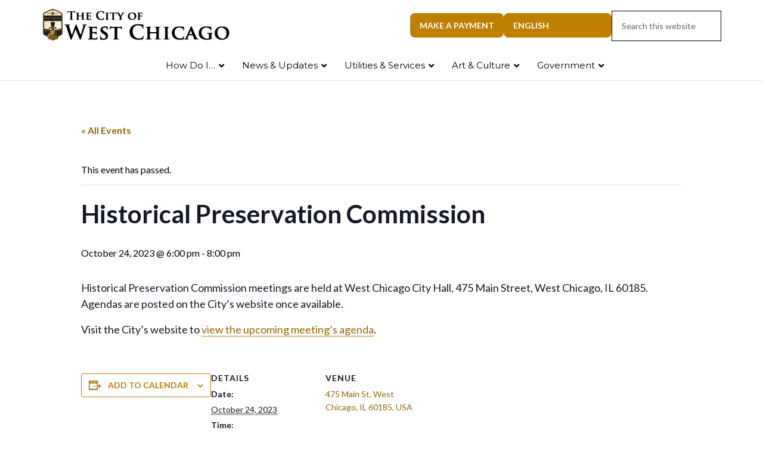

--- FILE ---
content_type: text/html; charset=UTF-8
request_url: https://westchicago.org/event/historical-preservation-commission-4/
body_size: 31308
content:
<!DOCTYPE html>
<html dir="ltr" lang="en-US" prefix="og: https://ogp.me/ns#">
<head >
<meta charset="UTF-8" />
<meta name="viewport" content="width=device-width, initial-scale=1" />
<title>Historical Preservation Commission - City of West Chicago, Illinois</title>
<link rel='stylesheet' id='tribe-events-views-v2-bootstrap-datepicker-styles-css' href='https://westchicago.org/wp-content/plugins/the-events-calendar/vendor/bootstrap-datepicker/css/bootstrap-datepicker.standalone.min.css?ver=6.15.15' type='text/css' media='all' />
<link rel='stylesheet' id='tec-variables-skeleton-css' href='https://westchicago.org/wp-content/plugins/the-events-calendar/common/build/css/variables-skeleton.css?ver=6.10.2' type='text/css' media='all' />
<link rel='stylesheet' id='tribe-common-skeleton-style-css' href='https://westchicago.org/wp-content/plugins/the-events-calendar/common/build/css/common-skeleton.css?ver=6.10.2' type='text/css' media='all' />
<link rel='stylesheet' id='tribe-tooltipster-css-css' href='https://westchicago.org/wp-content/plugins/the-events-calendar/common/vendor/tooltipster/tooltipster.bundle.min.css?ver=6.10.2' type='text/css' media='all' />
<link rel='stylesheet' id='tribe-events-views-v2-skeleton-css' href='https://westchicago.org/wp-content/plugins/the-events-calendar/build/css/views-skeleton.css?ver=6.15.15' type='text/css' media='all' />
<link rel='stylesheet' id='tec-variables-full-css' href='https://westchicago.org/wp-content/plugins/the-events-calendar/common/build/css/variables-full.css?ver=6.10.2' type='text/css' media='all' />
<link rel='stylesheet' id='tribe-common-full-style-css' href='https://westchicago.org/wp-content/plugins/the-events-calendar/common/build/css/common-full.css?ver=6.10.2' type='text/css' media='all' />
<link rel='stylesheet' id='tribe-events-views-v2-full-css' href='https://westchicago.org/wp-content/plugins/the-events-calendar/build/css/views-full.css?ver=6.15.15' type='text/css' media='all' />
<link rel='stylesheet' id='tribe-events-views-v2-print-css' href='https://westchicago.org/wp-content/plugins/the-events-calendar/build/css/views-print.css?ver=6.15.15' type='text/css' media='print' />
<link rel='stylesheet' id='tribe-events-pro-views-v2-print-css' href='https://westchicago.org/wp-content/plugins/events-calendar-pro/build/css/views-print.css?ver=7.7.12' type='text/css' media='print' />
	<style>img:is([sizes="auto" i], [sizes^="auto," i]) { contain-intrinsic-size: 3000px 1500px }</style>
	
		<!-- All in One SEO Pro 4.9.3 - aioseo.com -->
	<meta name="description" content="Historical Preservation Commission meetings are held at West Chicago City Hall, 475 Main Street, West Chicago, IL 60185. Agendas are posted on the City&#039;s website once available.Visit the City&#039;s website to view the upcoming meeting&#039;s agenda." />
	<meta name="robots" content="max-image-preview:large" />
	<meta name="author" content="Joe Chavez"/>
	<meta name="google-site-verification" content="google8f386e34e03703be.html" />
	<link rel="canonical" href="https://westchicago.org/event/historical-preservation-commission-4/" />
	<meta name="generator" content="All in One SEO Pro (AIOSEO) 4.9.3" />
		<meta property="og:locale" content="en_US" />
		<meta property="og:site_name" content="City of West Chicago, Illinois - Where History and Progress Meet" />
		<meta property="og:type" content="article" />
		<meta property="og:title" content="Historical Preservation Commission - City of West Chicago, Illinois" />
		<meta property="og:description" content="Historical Preservation Commission meetings are held at West Chicago City Hall, 475 Main Street, West Chicago, IL 60185. Agendas are posted on the City&#039;s website once available.Visit the City&#039;s website to view the upcoming meeting&#039;s agenda." />
		<meta property="og:url" content="https://westchicago.org/event/historical-preservation-commission-4/" />
		<meta property="fb:app_id" content="495042749745959" />
		<meta property="og:image" content="https://westchicago.org/wp-content/uploads/2022/09/Artboard_CityHall.png" />
		<meta property="og:image:secure_url" content="https://westchicago.org/wp-content/uploads/2022/09/Artboard_CityHall.png" />
		<meta property="og:image:width" content="1071" />
		<meta property="og:image:height" content="643" />
		<meta property="article:published_time" content="2023-06-28T14:56:51+00:00" />
		<meta property="article:modified_time" content="2023-10-25T00:31:11+00:00" />
		<meta property="article:publisher" content="https://www.facebook.com/CityofWestChicago" />
		<meta name="twitter:card" content="summary_large_image" />
		<meta name="twitter:site" content="@WestChicagoIL" />
		<meta name="twitter:title" content="Historical Preservation Commission - City of West Chicago, Illinois" />
		<meta name="twitter:description" content="Historical Preservation Commission meetings are held at West Chicago City Hall, 475 Main Street, West Chicago, IL 60185. Agendas are posted on the City&#039;s website once available.Visit the City&#039;s website to view the upcoming meeting&#039;s agenda." />
		<meta name="twitter:creator" content="@WestChicagoIL" />
		<meta name="twitter:image" content="https://westchicago.org/wp-content/uploads/2022/09/Artboard_CityHall.png" />
		<script type="application/ld+json" class="aioseo-schema">
			{"@context":"https:\/\/schema.org","@graph":[{"@type":"BreadcrumbList","@id":"https:\/\/westchicago.org\/event\/historical-preservation-commission-4\/#breadcrumblist","itemListElement":[{"@type":"ListItem","@id":"https:\/\/westchicago.org#listItem","position":1,"name":"Home","item":"https:\/\/westchicago.org","nextItem":{"@type":"ListItem","@id":"https:\/\/westchicago.org\/events\/#listItem","name":"Events"}},{"@type":"ListItem","@id":"https:\/\/westchicago.org\/events\/#listItem","position":2,"name":"Events","item":"https:\/\/westchicago.org\/events\/","nextItem":{"@type":"ListItem","@id":"https:\/\/westchicago.org\/event\/historical-preservation-commission-4\/#listItem","name":"Historical Preservation Commission"},"previousItem":{"@type":"ListItem","@id":"https:\/\/westchicago.org#listItem","name":"Home"}},{"@type":"ListItem","@id":"https:\/\/westchicago.org\/event\/historical-preservation-commission-4\/#listItem","position":3,"name":"Historical Preservation Commission","previousItem":{"@type":"ListItem","@id":"https:\/\/westchicago.org\/events\/#listItem","name":"Events"}}]},{"@type":"Organization","@id":"https:\/\/westchicago.org\/#organization","name":"City of West Chicago, Illinois","description":"Where History and Progress Meet","url":"https:\/\/westchicago.org\/","telephone":"+16302932200","logo":{"@type":"ImageObject","url":"https:\/\/westchicago.org\/wp-content\/uploads\/2022\/10\/WeGo_Logo_112x112.png","@id":"https:\/\/westchicago.org\/event\/historical-preservation-commission-4\/#organizationLogo","width":113,"height":113},"image":{"@id":"https:\/\/westchicago.org\/event\/historical-preservation-commission-4\/#organizationLogo"},"sameAs":["https:\/\/www.facebook.com\/CityofWestChicago","https:\/\/twitter.com\/WestChicagoIL","https:\/\/www.instagram.com\/cityofwestchicagoil\/","https:\/\/www.linkedin.com\/company\/city-of-west-chicago\/","https:\/\/en.wikipedia.org\/wiki\/West_Chicago,_Illinois"]},{"@type":"Person","@id":"https:\/\/westchicago.org\/author\/weblinx\/#author","url":"https:\/\/westchicago.org\/author\/weblinx\/","name":"Joe Chavez","image":{"@type":"ImageObject","@id":"https:\/\/westchicago.org\/event\/historical-preservation-commission-4\/#authorImage","url":"https:\/\/secure.gravatar.com\/avatar\/24f6890ae2050602be2a4717f2cd91a0?s=96&d=mm&r=g","width":96,"height":96,"caption":"Joe Chavez"}},{"@type":"WebPage","@id":"https:\/\/westchicago.org\/event\/historical-preservation-commission-4\/#webpage","url":"https:\/\/westchicago.org\/event\/historical-preservation-commission-4\/","name":"Historical Preservation Commission - City of West Chicago, Illinois","description":"Historical Preservation Commission meetings are held at West Chicago City Hall, 475 Main Street, West Chicago, IL 60185. Agendas are posted on the City's website once available.Visit the City's website to view the upcoming meeting's agenda.","inLanguage":"en-US","isPartOf":{"@id":"https:\/\/westchicago.org\/#website"},"breadcrumb":{"@id":"https:\/\/westchicago.org\/event\/historical-preservation-commission-4\/#breadcrumblist"},"author":{"@id":"https:\/\/westchicago.org\/author\/weblinx\/#author"},"creator":{"@id":"https:\/\/westchicago.org\/author\/weblinx\/#author"},"datePublished":"2023-06-28T09:56:51-05:00","dateModified":"2023-10-24T19:31:11-05:00"},{"@type":"WebSite","@id":"https:\/\/westchicago.org\/#website","url":"https:\/\/westchicago.org\/","name":"City of West Chicago, Illinois","description":"Where History and Progress Meet","inLanguage":"en-US","publisher":{"@id":"https:\/\/westchicago.org\/#organization"}}]}
		</script>
		<!-- All in One SEO Pro -->

<link rel='dns-prefetch' href='//connect.facebook.net' />
<link rel='dns-prefetch' href='//a.omappapi.com' />
<link rel='dns-prefetch' href='//fonts.googleapis.com' />
<link href='https://fonts.gstatic.com' crossorigin rel='preconnect' />
<link rel="alternate" type="application/rss+xml" title="City of West Chicago, Illinois &raquo; Feed" href="https://westchicago.org/feed/" />
<link rel="alternate" type="text/calendar" title="City of West Chicago, Illinois &raquo; iCal Feed" href="https://westchicago.org/events/?ical=1" />
<link rel="preload" href="https://westchicago.org/wp-content/plugins/bb-plugin/fonts/fontawesome/5.15.4/webfonts/fa-solid-900.woff2" as="font" type="font/woff2" crossorigin="anonymous">
<link rel="preload" href="https://westchicago.org/wp-content/plugins/bb-plugin/fonts/fontawesome/5.15.4/webfonts/fa-regular-400.woff2" as="font" type="font/woff2" crossorigin="anonymous">
		<!-- This site uses the Google Analytics by ExactMetrics plugin v8.11.1 - Using Analytics tracking - https://www.exactmetrics.com/ -->
							<script src="//www.googletagmanager.com/gtag/js?id=G-HX3CMEM24S"  data-cfasync="false" data-wpfc-render="false" type="text/javascript" async></script>
			<script data-cfasync="false" data-wpfc-render="false" type="text/javascript">
				var em_version = '8.11.1';
				var em_track_user = true;
				var em_no_track_reason = '';
								var ExactMetricsDefaultLocations = {"page_location":"https:\/\/westchicago.org\/event\/historical-preservation-commission-4\/"};
								if ( typeof ExactMetricsPrivacyGuardFilter === 'function' ) {
					var ExactMetricsLocations = (typeof ExactMetricsExcludeQuery === 'object') ? ExactMetricsPrivacyGuardFilter( ExactMetricsExcludeQuery ) : ExactMetricsPrivacyGuardFilter( ExactMetricsDefaultLocations );
				} else {
					var ExactMetricsLocations = (typeof ExactMetricsExcludeQuery === 'object') ? ExactMetricsExcludeQuery : ExactMetricsDefaultLocations;
				}

								var disableStrs = [
										'ga-disable-G-HX3CMEM24S',
									];

				/* Function to detect opted out users */
				function __gtagTrackerIsOptedOut() {
					for (var index = 0; index < disableStrs.length; index++) {
						if (document.cookie.indexOf(disableStrs[index] + '=true') > -1) {
							return true;
						}
					}

					return false;
				}

				/* Disable tracking if the opt-out cookie exists. */
				if (__gtagTrackerIsOptedOut()) {
					for (var index = 0; index < disableStrs.length; index++) {
						window[disableStrs[index]] = true;
					}
				}

				/* Opt-out function */
				function __gtagTrackerOptout() {
					for (var index = 0; index < disableStrs.length; index++) {
						document.cookie = disableStrs[index] + '=true; expires=Thu, 31 Dec 2099 23:59:59 UTC; path=/';
						window[disableStrs[index]] = true;
					}
				}

				if ('undefined' === typeof gaOptout) {
					function gaOptout() {
						__gtagTrackerOptout();
					}
				}
								window.dataLayer = window.dataLayer || [];

				window.ExactMetricsDualTracker = {
					helpers: {},
					trackers: {},
				};
				if (em_track_user) {
					function __gtagDataLayer() {
						dataLayer.push(arguments);
					}

					function __gtagTracker(type, name, parameters) {
						if (!parameters) {
							parameters = {};
						}

						if (parameters.send_to) {
							__gtagDataLayer.apply(null, arguments);
							return;
						}

						if (type === 'event') {
														parameters.send_to = exactmetrics_frontend.v4_id;
							var hookName = name;
							if (typeof parameters['event_category'] !== 'undefined') {
								hookName = parameters['event_category'] + ':' + name;
							}

							if (typeof ExactMetricsDualTracker.trackers[hookName] !== 'undefined') {
								ExactMetricsDualTracker.trackers[hookName](parameters);
							} else {
								__gtagDataLayer('event', name, parameters);
							}
							
						} else {
							__gtagDataLayer.apply(null, arguments);
						}
					}

					__gtagTracker('js', new Date());
					__gtagTracker('set', {
						'developer_id.dNDMyYj': true,
											});
					if ( ExactMetricsLocations.page_location ) {
						__gtagTracker('set', ExactMetricsLocations);
					}
										__gtagTracker('config', 'G-HX3CMEM24S', {"forceSSL":"true","link_attribution":"true"} );
										window.gtag = __gtagTracker;										(function () {
						/* https://developers.google.com/analytics/devguides/collection/analyticsjs/ */
						/* ga and __gaTracker compatibility shim. */
						var noopfn = function () {
							return null;
						};
						var newtracker = function () {
							return new Tracker();
						};
						var Tracker = function () {
							return null;
						};
						var p = Tracker.prototype;
						p.get = noopfn;
						p.set = noopfn;
						p.send = function () {
							var args = Array.prototype.slice.call(arguments);
							args.unshift('send');
							__gaTracker.apply(null, args);
						};
						var __gaTracker = function () {
							var len = arguments.length;
							if (len === 0) {
								return;
							}
							var f = arguments[len - 1];
							if (typeof f !== 'object' || f === null || typeof f.hitCallback !== 'function') {
								if ('send' === arguments[0]) {
									var hitConverted, hitObject = false, action;
									if ('event' === arguments[1]) {
										if ('undefined' !== typeof arguments[3]) {
											hitObject = {
												'eventAction': arguments[3],
												'eventCategory': arguments[2],
												'eventLabel': arguments[4],
												'value': arguments[5] ? arguments[5] : 1,
											}
										}
									}
									if ('pageview' === arguments[1]) {
										if ('undefined' !== typeof arguments[2]) {
											hitObject = {
												'eventAction': 'page_view',
												'page_path': arguments[2],
											}
										}
									}
									if (typeof arguments[2] === 'object') {
										hitObject = arguments[2];
									}
									if (typeof arguments[5] === 'object') {
										Object.assign(hitObject, arguments[5]);
									}
									if ('undefined' !== typeof arguments[1].hitType) {
										hitObject = arguments[1];
										if ('pageview' === hitObject.hitType) {
											hitObject.eventAction = 'page_view';
										}
									}
									if (hitObject) {
										action = 'timing' === arguments[1].hitType ? 'timing_complete' : hitObject.eventAction;
										hitConverted = mapArgs(hitObject);
										__gtagTracker('event', action, hitConverted);
									}
								}
								return;
							}

							function mapArgs(args) {
								var arg, hit = {};
								var gaMap = {
									'eventCategory': 'event_category',
									'eventAction': 'event_action',
									'eventLabel': 'event_label',
									'eventValue': 'event_value',
									'nonInteraction': 'non_interaction',
									'timingCategory': 'event_category',
									'timingVar': 'name',
									'timingValue': 'value',
									'timingLabel': 'event_label',
									'page': 'page_path',
									'location': 'page_location',
									'title': 'page_title',
									'referrer' : 'page_referrer',
								};
								for (arg in args) {
																		if (!(!args.hasOwnProperty(arg) || !gaMap.hasOwnProperty(arg))) {
										hit[gaMap[arg]] = args[arg];
									} else {
										hit[arg] = args[arg];
									}
								}
								return hit;
							}

							try {
								f.hitCallback();
							} catch (ex) {
							}
						};
						__gaTracker.create = newtracker;
						__gaTracker.getByName = newtracker;
						__gaTracker.getAll = function () {
							return [];
						};
						__gaTracker.remove = noopfn;
						__gaTracker.loaded = true;
						window['__gaTracker'] = __gaTracker;
					})();
									} else {
										console.log("");
					(function () {
						function __gtagTracker() {
							return null;
						}

						window['__gtagTracker'] = __gtagTracker;
						window['gtag'] = __gtagTracker;
					})();
									}
			</script>
							<!-- / Google Analytics by ExactMetrics -->
				<!-- This site uses the Google Analytics by MonsterInsights plugin v9.6.0 - Using Analytics tracking - https://www.monsterinsights.com/ -->
							<script src="//www.googletagmanager.com/gtag/js?id=G-HX3CMEM24S"  data-cfasync="false" data-wpfc-render="false" type="text/javascript" async></script>
			<script data-cfasync="false" data-wpfc-render="false" type="text/javascript">
				var mi_version = '9.6.0';
				var mi_track_user = true;
				var mi_no_track_reason = '';
								var MonsterInsightsDefaultLocations = {"page_location":"https:\/\/westchicago.org\/event\/historical-preservation-commission-4\/"};
								if ( typeof MonsterInsightsPrivacyGuardFilter === 'function' ) {
					var MonsterInsightsLocations = (typeof MonsterInsightsExcludeQuery === 'object') ? MonsterInsightsPrivacyGuardFilter( MonsterInsightsExcludeQuery ) : MonsterInsightsPrivacyGuardFilter( MonsterInsightsDefaultLocations );
				} else {
					var MonsterInsightsLocations = (typeof MonsterInsightsExcludeQuery === 'object') ? MonsterInsightsExcludeQuery : MonsterInsightsDefaultLocations;
				}

								var disableStrs = [
										'ga-disable-G-HX3CMEM24S',
									];

				/* Function to detect opted out users */
				function __gtagTrackerIsOptedOut() {
					for (var index = 0; index < disableStrs.length; index++) {
						if (document.cookie.indexOf(disableStrs[index] + '=true') > -1) {
							return true;
						}
					}

					return false;
				}

				/* Disable tracking if the opt-out cookie exists. */
				if (__gtagTrackerIsOptedOut()) {
					for (var index = 0; index < disableStrs.length; index++) {
						window[disableStrs[index]] = true;
					}
				}

				/* Opt-out function */
				function __gtagTrackerOptout() {
					for (var index = 0; index < disableStrs.length; index++) {
						document.cookie = disableStrs[index] + '=true; expires=Thu, 31 Dec 2099 23:59:59 UTC; path=/';
						window[disableStrs[index]] = true;
					}
				}

				if ('undefined' === typeof gaOptout) {
					function gaOptout() {
						__gtagTrackerOptout();
					}
				}
								window.dataLayer = window.dataLayer || [];

				window.MonsterInsightsDualTracker = {
					helpers: {},
					trackers: {},
				};
				if (mi_track_user) {
					function __gtagDataLayer() {
						dataLayer.push(arguments);
					}

					function __gtagTracker(type, name, parameters) {
						if (!parameters) {
							parameters = {};
						}

						if (parameters.send_to) {
							__gtagDataLayer.apply(null, arguments);
							return;
						}

						if (type === 'event') {
														parameters.send_to = monsterinsights_frontend.v4_id;
							var hookName = name;
							if (typeof parameters['event_category'] !== 'undefined') {
								hookName = parameters['event_category'] + ':' + name;
							}

							if (typeof MonsterInsightsDualTracker.trackers[hookName] !== 'undefined') {
								MonsterInsightsDualTracker.trackers[hookName](parameters);
							} else {
								__gtagDataLayer('event', name, parameters);
							}
							
						} else {
							__gtagDataLayer.apply(null, arguments);
						}
					}

					__gtagTracker('js', new Date());
					__gtagTracker('set', {
						'developer_id.dZGIzZG': true,
											});
					if ( MonsterInsightsLocations.page_location ) {
						__gtagTracker('set', MonsterInsightsLocations);
					}
										__gtagTracker('config', 'G-HX3CMEM24S', {"forceSSL":"true"} );
															window.gtag = __gtagTracker;										(function () {
						/* https://developers.google.com/analytics/devguides/collection/analyticsjs/ */
						/* ga and __gaTracker compatibility shim. */
						var noopfn = function () {
							return null;
						};
						var newtracker = function () {
							return new Tracker();
						};
						var Tracker = function () {
							return null;
						};
						var p = Tracker.prototype;
						p.get = noopfn;
						p.set = noopfn;
						p.send = function () {
							var args = Array.prototype.slice.call(arguments);
							args.unshift('send');
							__gaTracker.apply(null, args);
						};
						var __gaTracker = function () {
							var len = arguments.length;
							if (len === 0) {
								return;
							}
							var f = arguments[len - 1];
							if (typeof f !== 'object' || f === null || typeof f.hitCallback !== 'function') {
								if ('send' === arguments[0]) {
									var hitConverted, hitObject = false, action;
									if ('event' === arguments[1]) {
										if ('undefined' !== typeof arguments[3]) {
											hitObject = {
												'eventAction': arguments[3],
												'eventCategory': arguments[2],
												'eventLabel': arguments[4],
												'value': arguments[5] ? arguments[5] : 1,
											}
										}
									}
									if ('pageview' === arguments[1]) {
										if ('undefined' !== typeof arguments[2]) {
											hitObject = {
												'eventAction': 'page_view',
												'page_path': arguments[2],
											}
										}
									}
									if (typeof arguments[2] === 'object') {
										hitObject = arguments[2];
									}
									if (typeof arguments[5] === 'object') {
										Object.assign(hitObject, arguments[5]);
									}
									if ('undefined' !== typeof arguments[1].hitType) {
										hitObject = arguments[1];
										if ('pageview' === hitObject.hitType) {
											hitObject.eventAction = 'page_view';
										}
									}
									if (hitObject) {
										action = 'timing' === arguments[1].hitType ? 'timing_complete' : hitObject.eventAction;
										hitConverted = mapArgs(hitObject);
										__gtagTracker('event', action, hitConverted);
									}
								}
								return;
							}

							function mapArgs(args) {
								var arg, hit = {};
								var gaMap = {
									'eventCategory': 'event_category',
									'eventAction': 'event_action',
									'eventLabel': 'event_label',
									'eventValue': 'event_value',
									'nonInteraction': 'non_interaction',
									'timingCategory': 'event_category',
									'timingVar': 'name',
									'timingValue': 'value',
									'timingLabel': 'event_label',
									'page': 'page_path',
									'location': 'page_location',
									'title': 'page_title',
									'referrer' : 'page_referrer',
								};
								for (arg in args) {
																		if (!(!args.hasOwnProperty(arg) || !gaMap.hasOwnProperty(arg))) {
										hit[gaMap[arg]] = args[arg];
									} else {
										hit[arg] = args[arg];
									}
								}
								return hit;
							}

							try {
								f.hitCallback();
							} catch (ex) {
							}
						};
						__gaTracker.create = newtracker;
						__gaTracker.getByName = newtracker;
						__gaTracker.getAll = function () {
							return [];
						};
						__gaTracker.remove = noopfn;
						__gaTracker.loaded = true;
						window['__gaTracker'] = __gaTracker;
					})();
									} else {
										console.log("");
					(function () {
						function __gtagTracker() {
							return null;
						}

						window['__gtagTracker'] = __gtagTracker;
						window['gtag'] = __gtagTracker;
					})();
									}
			</script>
				<!-- / Google Analytics by MonsterInsights -->
		<script type="text/javascript">
/* <![CDATA[ */
window._wpemojiSettings = {"baseUrl":"https:\/\/s.w.org\/images\/core\/emoji\/15.0.3\/72x72\/","ext":".png","svgUrl":"https:\/\/s.w.org\/images\/core\/emoji\/15.0.3\/svg\/","svgExt":".svg","source":{"concatemoji":"https:\/\/westchicago.org\/wp-includes\/js\/wp-emoji-release.min.js?ver=6.7.2"}};
/*! This file is auto-generated */
!function(i,n){var o,s,e;function c(e){try{var t={supportTests:e,timestamp:(new Date).valueOf()};sessionStorage.setItem(o,JSON.stringify(t))}catch(e){}}function p(e,t,n){e.clearRect(0,0,e.canvas.width,e.canvas.height),e.fillText(t,0,0);var t=new Uint32Array(e.getImageData(0,0,e.canvas.width,e.canvas.height).data),r=(e.clearRect(0,0,e.canvas.width,e.canvas.height),e.fillText(n,0,0),new Uint32Array(e.getImageData(0,0,e.canvas.width,e.canvas.height).data));return t.every(function(e,t){return e===r[t]})}function u(e,t,n){switch(t){case"flag":return n(e,"\ud83c\udff3\ufe0f\u200d\u26a7\ufe0f","\ud83c\udff3\ufe0f\u200b\u26a7\ufe0f")?!1:!n(e,"\ud83c\uddfa\ud83c\uddf3","\ud83c\uddfa\u200b\ud83c\uddf3")&&!n(e,"\ud83c\udff4\udb40\udc67\udb40\udc62\udb40\udc65\udb40\udc6e\udb40\udc67\udb40\udc7f","\ud83c\udff4\u200b\udb40\udc67\u200b\udb40\udc62\u200b\udb40\udc65\u200b\udb40\udc6e\u200b\udb40\udc67\u200b\udb40\udc7f");case"emoji":return!n(e,"\ud83d\udc26\u200d\u2b1b","\ud83d\udc26\u200b\u2b1b")}return!1}function f(e,t,n){var r="undefined"!=typeof WorkerGlobalScope&&self instanceof WorkerGlobalScope?new OffscreenCanvas(300,150):i.createElement("canvas"),a=r.getContext("2d",{willReadFrequently:!0}),o=(a.textBaseline="top",a.font="600 32px Arial",{});return e.forEach(function(e){o[e]=t(a,e,n)}),o}function t(e){var t=i.createElement("script");t.src=e,t.defer=!0,i.head.appendChild(t)}"undefined"!=typeof Promise&&(o="wpEmojiSettingsSupports",s=["flag","emoji"],n.supports={everything:!0,everythingExceptFlag:!0},e=new Promise(function(e){i.addEventListener("DOMContentLoaded",e,{once:!0})}),new Promise(function(t){var n=function(){try{var e=JSON.parse(sessionStorage.getItem(o));if("object"==typeof e&&"number"==typeof e.timestamp&&(new Date).valueOf()<e.timestamp+604800&&"object"==typeof e.supportTests)return e.supportTests}catch(e){}return null}();if(!n){if("undefined"!=typeof Worker&&"undefined"!=typeof OffscreenCanvas&&"undefined"!=typeof URL&&URL.createObjectURL&&"undefined"!=typeof Blob)try{var e="postMessage("+f.toString()+"("+[JSON.stringify(s),u.toString(),p.toString()].join(",")+"));",r=new Blob([e],{type:"text/javascript"}),a=new Worker(URL.createObjectURL(r),{name:"wpTestEmojiSupports"});return void(a.onmessage=function(e){c(n=e.data),a.terminate(),t(n)})}catch(e){}c(n=f(s,u,p))}t(n)}).then(function(e){for(var t in e)n.supports[t]=e[t],n.supports.everything=n.supports.everything&&n.supports[t],"flag"!==t&&(n.supports.everythingExceptFlag=n.supports.everythingExceptFlag&&n.supports[t]);n.supports.everythingExceptFlag=n.supports.everythingExceptFlag&&!n.supports.flag,n.DOMReady=!1,n.readyCallback=function(){n.DOMReady=!0}}).then(function(){return e}).then(function(){var e;n.supports.everything||(n.readyCallback(),(e=n.source||{}).concatemoji?t(e.concatemoji):e.wpemoji&&e.twemoji&&(t(e.twemoji),t(e.wpemoji)))}))}((window,document),window._wpemojiSettings);
/* ]]> */
</script>
<link rel='stylesheet' id='tribe-events-full-pro-calendar-style-css' href='https://westchicago.org/wp-content/plugins/events-calendar-pro/build/css/tribe-events-pro-full.css?ver=7.7.12' type='text/css' media='all' />
<link rel='stylesheet' id='tribe-events-virtual-skeleton-css' href='https://westchicago.org/wp-content/plugins/events-calendar-pro/build/css/events-virtual-skeleton.css?ver=7.7.12' type='text/css' media='all' />
<link rel='stylesheet' id='tribe-events-virtual-full-css' href='https://westchicago.org/wp-content/plugins/events-calendar-pro/build/css/events-virtual-full.css?ver=7.7.12' type='text/css' media='all' />
<link rel='stylesheet' id='tribe-events-virtual-single-skeleton-css' href='https://westchicago.org/wp-content/plugins/events-calendar-pro/build/css/events-virtual-single-skeleton.css?ver=7.7.12' type='text/css' media='all' />
<link rel='stylesheet' id='tribe-events-virtual-single-full-css' href='https://westchicago.org/wp-content/plugins/events-calendar-pro/build/css/events-virtual-single-full.css?ver=7.7.12' type='text/css' media='all' />
<link rel='stylesheet' id='tec-events-pro-single-css' href='https://westchicago.org/wp-content/plugins/events-calendar-pro/build/css/events-single.css?ver=7.7.12' type='text/css' media='all' />
<link rel='stylesheet' id='tribe-events-calendar-pro-style-css' href='https://westchicago.org/wp-content/plugins/events-calendar-pro/build/css/tribe-events-pro-full.css?ver=7.7.12' type='text/css' media='all' />
<link rel='stylesheet' id='tribe-events-pro-mini-calendar-block-styles-css' href='https://westchicago.org/wp-content/plugins/events-calendar-pro/build/css/tribe-events-pro-mini-calendar-block.css?ver=7.7.12' type='text/css' media='all' />
<link rel='stylesheet' id='tribe-events-v2-single-skeleton-css' href='https://westchicago.org/wp-content/plugins/the-events-calendar/build/css/tribe-events-single-skeleton.css?ver=6.15.15' type='text/css' media='all' />
<link rel='stylesheet' id='tribe-events-v2-single-skeleton-full-css' href='https://westchicago.org/wp-content/plugins/the-events-calendar/build/css/tribe-events-single-full.css?ver=6.15.15' type='text/css' media='all' />
<link rel='stylesheet' id='tribe-events-virtual-single-v2-skeleton-css' href='https://westchicago.org/wp-content/plugins/events-calendar-pro/build/css/events-virtual-single-v2-skeleton.css?ver=7.7.12' type='text/css' media='all' />
<link rel='stylesheet' id='tribe-events-virtual-single-v2-full-css' href='https://westchicago.org/wp-content/plugins/events-calendar-pro/build/css/events-virtual-single-v2-full.css?ver=7.7.12' type='text/css' media='all' />
<link rel='stylesheet' id='tribe-events-v2-virtual-single-block-css' href='https://westchicago.org/wp-content/plugins/events-calendar-pro/build/css/events-virtual-single-block.css?ver=7.7.12' type='text/css' media='all' />
<link rel='stylesheet' id='tec-events-pro-single-style-css' href='https://westchicago.org/wp-content/plugins/events-calendar-pro/build/css/custom-tables-v1/single.css?ver=7.7.12' type='text/css' media='all' />
<link rel='stylesheet' id='outreach-pro-theme-css' href='https://westchicago.org/wp-content/themes/outreach-pro/style.css?ver=3.1' type='text/css' media='all' />
<style id='wp-emoji-styles-inline-css' type='text/css'>

	img.wp-smiley, img.emoji {
		display: inline !important;
		border: none !important;
		box-shadow: none !important;
		height: 1em !important;
		width: 1em !important;
		margin: 0 0.07em !important;
		vertical-align: -0.1em !important;
		background: none !important;
		padding: 0 !important;
	}
</style>
<link rel='stylesheet' id='wp-block-library-css' href='https://westchicago.org/wp-includes/css/dist/block-library/style.min.css?ver=6.7.2' type='text/css' media='all' />
<link rel='stylesheet' id='aioseo/css/src/vue/standalone/blocks/table-of-contents/global.scss-css' href='https://westchicago.org/wp-content/plugins/all-in-one-seo-pack-pro/dist/Pro/assets/css/table-of-contents/global.e90f6d47.css?ver=4.9.3' type='text/css' media='all' />
<link rel='stylesheet' id='aioseo/css/src/vue/standalone/blocks/pro/recipe/global.scss-css' href='https://westchicago.org/wp-content/plugins/all-in-one-seo-pack-pro/dist/Pro/assets/css/recipe/global.67a3275f.css?ver=4.9.3' type='text/css' media='all' />
<link rel='stylesheet' id='aioseo/css/src/vue/standalone/blocks/pro/product/global.scss-css' href='https://westchicago.org/wp-content/plugins/all-in-one-seo-pack-pro/dist/Pro/assets/css/product/global.61066cfb.css?ver=4.9.3' type='text/css' media='all' />
<link rel='stylesheet' id='aioseo-local-business/css/src/assets/scss/business-info.scss-css' href='https://westchicago.org/wp-content/plugins/aioseo-local-business/dist/css/business-info.DlwHGRMe.css?ver=1.3.12' type='text/css' media='all' />
<link rel='stylesheet' id='aioseo-local-business/css/src/assets/scss/opening-hours.scss-css' href='https://westchicago.org/wp-content/plugins/aioseo-local-business/dist/css/opening-hours.Bg1Edlf_.css?ver=1.3.12' type='text/css' media='all' />
<link rel='stylesheet' id='tribe-events-v2-single-blocks-css' href='https://westchicago.org/wp-content/plugins/the-events-calendar/build/css/tribe-events-single-blocks.css?ver=6.15.15' type='text/css' media='all' />
<style id='classic-theme-styles-inline-css' type='text/css'>
/*! This file is auto-generated */
.wp-block-button__link{color:#fff;background-color:#32373c;border-radius:9999px;box-shadow:none;text-decoration:none;padding:calc(.667em + 2px) calc(1.333em + 2px);font-size:1.125em}.wp-block-file__button{background:#32373c;color:#fff;text-decoration:none}
</style>
<style id='global-styles-inline-css' type='text/css'>
:root{--wp--preset--aspect-ratio--square: 1;--wp--preset--aspect-ratio--4-3: 4/3;--wp--preset--aspect-ratio--3-4: 3/4;--wp--preset--aspect-ratio--3-2: 3/2;--wp--preset--aspect-ratio--2-3: 2/3;--wp--preset--aspect-ratio--16-9: 16/9;--wp--preset--aspect-ratio--9-16: 9/16;--wp--preset--color--black: #000000;--wp--preset--color--cyan-bluish-gray: #abb8c3;--wp--preset--color--white: #ffffff;--wp--preset--color--pale-pink: #f78da7;--wp--preset--color--vivid-red: #cf2e2e;--wp--preset--color--luminous-vivid-orange: #ff6900;--wp--preset--color--luminous-vivid-amber: #fcb900;--wp--preset--color--light-green-cyan: #7bdcb5;--wp--preset--color--vivid-green-cyan: #00d084;--wp--preset--color--pale-cyan-blue: #8ed1fc;--wp--preset--color--vivid-cyan-blue: #0693e3;--wp--preset--color--vivid-purple: #9b51e0;--wp--preset--gradient--vivid-cyan-blue-to-vivid-purple: linear-gradient(135deg,rgba(6,147,227,1) 0%,rgb(155,81,224) 100%);--wp--preset--gradient--light-green-cyan-to-vivid-green-cyan: linear-gradient(135deg,rgb(122,220,180) 0%,rgb(0,208,130) 100%);--wp--preset--gradient--luminous-vivid-amber-to-luminous-vivid-orange: linear-gradient(135deg,rgba(252,185,0,1) 0%,rgba(255,105,0,1) 100%);--wp--preset--gradient--luminous-vivid-orange-to-vivid-red: linear-gradient(135deg,rgba(255,105,0,1) 0%,rgb(207,46,46) 100%);--wp--preset--gradient--very-light-gray-to-cyan-bluish-gray: linear-gradient(135deg,rgb(238,238,238) 0%,rgb(169,184,195) 100%);--wp--preset--gradient--cool-to-warm-spectrum: linear-gradient(135deg,rgb(74,234,220) 0%,rgb(151,120,209) 20%,rgb(207,42,186) 40%,rgb(238,44,130) 60%,rgb(251,105,98) 80%,rgb(254,248,76) 100%);--wp--preset--gradient--blush-light-purple: linear-gradient(135deg,rgb(255,206,236) 0%,rgb(152,150,240) 100%);--wp--preset--gradient--blush-bordeaux: linear-gradient(135deg,rgb(254,205,165) 0%,rgb(254,45,45) 50%,rgb(107,0,62) 100%);--wp--preset--gradient--luminous-dusk: linear-gradient(135deg,rgb(255,203,112) 0%,rgb(199,81,192) 50%,rgb(65,88,208) 100%);--wp--preset--gradient--pale-ocean: linear-gradient(135deg,rgb(255,245,203) 0%,rgb(182,227,212) 50%,rgb(51,167,181) 100%);--wp--preset--gradient--electric-grass: linear-gradient(135deg,rgb(202,248,128) 0%,rgb(113,206,126) 100%);--wp--preset--gradient--midnight: linear-gradient(135deg,rgb(2,3,129) 0%,rgb(40,116,252) 100%);--wp--preset--font-size--small: 13px;--wp--preset--font-size--medium: 20px;--wp--preset--font-size--large: 36px;--wp--preset--font-size--x-large: 42px;--wp--preset--spacing--20: 0.44rem;--wp--preset--spacing--30: 0.67rem;--wp--preset--spacing--40: 1rem;--wp--preset--spacing--50: 1.5rem;--wp--preset--spacing--60: 2.25rem;--wp--preset--spacing--70: 3.38rem;--wp--preset--spacing--80: 5.06rem;--wp--preset--shadow--natural: 6px 6px 9px rgba(0, 0, 0, 0.2);--wp--preset--shadow--deep: 12px 12px 50px rgba(0, 0, 0, 0.4);--wp--preset--shadow--sharp: 6px 6px 0px rgba(0, 0, 0, 0.2);--wp--preset--shadow--outlined: 6px 6px 0px -3px rgba(255, 255, 255, 1), 6px 6px rgba(0, 0, 0, 1);--wp--preset--shadow--crisp: 6px 6px 0px rgba(0, 0, 0, 1);}:where(.is-layout-flex){gap: 0.5em;}:where(.is-layout-grid){gap: 0.5em;}body .is-layout-flex{display: flex;}.is-layout-flex{flex-wrap: wrap;align-items: center;}.is-layout-flex > :is(*, div){margin: 0;}body .is-layout-grid{display: grid;}.is-layout-grid > :is(*, div){margin: 0;}:where(.wp-block-columns.is-layout-flex){gap: 2em;}:where(.wp-block-columns.is-layout-grid){gap: 2em;}:where(.wp-block-post-template.is-layout-flex){gap: 1.25em;}:where(.wp-block-post-template.is-layout-grid){gap: 1.25em;}.has-black-color{color: var(--wp--preset--color--black) !important;}.has-cyan-bluish-gray-color{color: var(--wp--preset--color--cyan-bluish-gray) !important;}.has-white-color{color: var(--wp--preset--color--white) !important;}.has-pale-pink-color{color: var(--wp--preset--color--pale-pink) !important;}.has-vivid-red-color{color: var(--wp--preset--color--vivid-red) !important;}.has-luminous-vivid-orange-color{color: var(--wp--preset--color--luminous-vivid-orange) !important;}.has-luminous-vivid-amber-color{color: var(--wp--preset--color--luminous-vivid-amber) !important;}.has-light-green-cyan-color{color: var(--wp--preset--color--light-green-cyan) !important;}.has-vivid-green-cyan-color{color: var(--wp--preset--color--vivid-green-cyan) !important;}.has-pale-cyan-blue-color{color: var(--wp--preset--color--pale-cyan-blue) !important;}.has-vivid-cyan-blue-color{color: var(--wp--preset--color--vivid-cyan-blue) !important;}.has-vivid-purple-color{color: var(--wp--preset--color--vivid-purple) !important;}.has-black-background-color{background-color: var(--wp--preset--color--black) !important;}.has-cyan-bluish-gray-background-color{background-color: var(--wp--preset--color--cyan-bluish-gray) !important;}.has-white-background-color{background-color: var(--wp--preset--color--white) !important;}.has-pale-pink-background-color{background-color: var(--wp--preset--color--pale-pink) !important;}.has-vivid-red-background-color{background-color: var(--wp--preset--color--vivid-red) !important;}.has-luminous-vivid-orange-background-color{background-color: var(--wp--preset--color--luminous-vivid-orange) !important;}.has-luminous-vivid-amber-background-color{background-color: var(--wp--preset--color--luminous-vivid-amber) !important;}.has-light-green-cyan-background-color{background-color: var(--wp--preset--color--light-green-cyan) !important;}.has-vivid-green-cyan-background-color{background-color: var(--wp--preset--color--vivid-green-cyan) !important;}.has-pale-cyan-blue-background-color{background-color: var(--wp--preset--color--pale-cyan-blue) !important;}.has-vivid-cyan-blue-background-color{background-color: var(--wp--preset--color--vivid-cyan-blue) !important;}.has-vivid-purple-background-color{background-color: var(--wp--preset--color--vivid-purple) !important;}.has-black-border-color{border-color: var(--wp--preset--color--black) !important;}.has-cyan-bluish-gray-border-color{border-color: var(--wp--preset--color--cyan-bluish-gray) !important;}.has-white-border-color{border-color: var(--wp--preset--color--white) !important;}.has-pale-pink-border-color{border-color: var(--wp--preset--color--pale-pink) !important;}.has-vivid-red-border-color{border-color: var(--wp--preset--color--vivid-red) !important;}.has-luminous-vivid-orange-border-color{border-color: var(--wp--preset--color--luminous-vivid-orange) !important;}.has-luminous-vivid-amber-border-color{border-color: var(--wp--preset--color--luminous-vivid-amber) !important;}.has-light-green-cyan-border-color{border-color: var(--wp--preset--color--light-green-cyan) !important;}.has-vivid-green-cyan-border-color{border-color: var(--wp--preset--color--vivid-green-cyan) !important;}.has-pale-cyan-blue-border-color{border-color: var(--wp--preset--color--pale-cyan-blue) !important;}.has-vivid-cyan-blue-border-color{border-color: var(--wp--preset--color--vivid-cyan-blue) !important;}.has-vivid-purple-border-color{border-color: var(--wp--preset--color--vivid-purple) !important;}.has-vivid-cyan-blue-to-vivid-purple-gradient-background{background: var(--wp--preset--gradient--vivid-cyan-blue-to-vivid-purple) !important;}.has-light-green-cyan-to-vivid-green-cyan-gradient-background{background: var(--wp--preset--gradient--light-green-cyan-to-vivid-green-cyan) !important;}.has-luminous-vivid-amber-to-luminous-vivid-orange-gradient-background{background: var(--wp--preset--gradient--luminous-vivid-amber-to-luminous-vivid-orange) !important;}.has-luminous-vivid-orange-to-vivid-red-gradient-background{background: var(--wp--preset--gradient--luminous-vivid-orange-to-vivid-red) !important;}.has-very-light-gray-to-cyan-bluish-gray-gradient-background{background: var(--wp--preset--gradient--very-light-gray-to-cyan-bluish-gray) !important;}.has-cool-to-warm-spectrum-gradient-background{background: var(--wp--preset--gradient--cool-to-warm-spectrum) !important;}.has-blush-light-purple-gradient-background{background: var(--wp--preset--gradient--blush-light-purple) !important;}.has-blush-bordeaux-gradient-background{background: var(--wp--preset--gradient--blush-bordeaux) !important;}.has-luminous-dusk-gradient-background{background: var(--wp--preset--gradient--luminous-dusk) !important;}.has-pale-ocean-gradient-background{background: var(--wp--preset--gradient--pale-ocean) !important;}.has-electric-grass-gradient-background{background: var(--wp--preset--gradient--electric-grass) !important;}.has-midnight-gradient-background{background: var(--wp--preset--gradient--midnight) !important;}.has-small-font-size{font-size: var(--wp--preset--font-size--small) !important;}.has-medium-font-size{font-size: var(--wp--preset--font-size--medium) !important;}.has-large-font-size{font-size: var(--wp--preset--font-size--large) !important;}.has-x-large-font-size{font-size: var(--wp--preset--font-size--x-large) !important;}
:where(.wp-block-post-template.is-layout-flex){gap: 1.25em;}:where(.wp-block-post-template.is-layout-grid){gap: 1.25em;}
:where(.wp-block-columns.is-layout-flex){gap: 2em;}:where(.wp-block-columns.is-layout-grid){gap: 2em;}
:root :where(.wp-block-pullquote){font-size: 1.5em;line-height: 1.6;}
</style>
<link rel='stylesheet' id='ubermenu-montserrat-css' href='//fonts.googleapis.com/css?family=Montserrat%3A%2C300%2C400%2C700&#038;ver=6.7.2' type='text/css' media='all' />
<link rel='stylesheet' id='wpa-style-css' href='https://westchicago.org/wp-content/plugins/wp-accessibility/css/wpa-style.css?ver=2.3.1' type='text/css' media='all' />
<style id='wpa-style-inline-css' type='text/css'>
:root { --admin-bar-top : 7px; }
</style>
<link rel='stylesheet' id='font-awesome-5-css' href='https://westchicago.org/wp-content/plugins/bb-plugin/fonts/fontawesome/5.15.4/css/all.min.css?ver=2.10.0.6' type='text/css' media='all' />
<link rel='stylesheet' id='ultimate-icons-css' href='https://westchicago.org/wp-content/uploads/bb-plugin/icons/ultimate-icons/style.css?ver=2.10.0.6' type='text/css' media='all' />
<link rel='stylesheet' id='fl-builder-layout-bundle-c705faeebd271c5d7660152902b2e7e0-css' href='https://westchicago.org/wp-content/uploads/bb-plugin/cache/c705faeebd271c5d7660152902b2e7e0-layout-bundle.css?ver=2.10.0.6-1.5.2.1-20251125200437' type='text/css' media='all' />
<link rel='stylesheet' id='wpforms-form-locker-frontend-css' href='https://westchicago.org/wp-content/plugins/wpforms-form-locker/assets/css/frontend.min.css?ver=2.8.0' type='text/css' media='all' />
<link rel='stylesheet' id='tribe-events-block-event-venue-css' href='https://westchicago.org/wp-content/plugins/the-events-calendar/build/event-venue/frontend.css?ver=6.15.15' type='text/css' media='all' />
<link rel='stylesheet' id='dashicons-css' href='https://westchicago.org/wp-includes/css/dashicons.min.css?ver=6.7.2' type='text/css' media='all' />
<link rel='stylesheet' id='google-fonts-css' href='//fonts.googleapis.com/css?family=Lato%3A400%2C700&#038;ver=3.1' type='text/css' media='all' />
<link rel='stylesheet' id='searchwp-forms-css' href='https://westchicago.org/wp-content/plugins/searchwp/assets/css/frontend/search-forms.min.css?ver=4.5.7' type='text/css' media='all' />
<link rel='stylesheet' id='ubermenu-css' href='https://westchicago.org/wp-content/plugins/ubermenu/pro/assets/css/ubermenu.min.css?ver=3.8.5' type='text/css' media='all' />
<link rel='stylesheet' id='ubermenu-minimal-css' href='https://westchicago.org/wp-content/plugins/ubermenu/assets/css/skins/minimal.css?ver=6.7.2' type='text/css' media='all' />
<link rel='stylesheet' id='ubermenu-font-awesome-all-css' href='https://westchicago.org/wp-content/plugins/ubermenu/assets/fontawesome/css/all.min.css?ver=6.7.2' type='text/css' media='all' />
<link rel='stylesheet' id='fl-builder-google-fonts-0756aac7704b09ad8f0c635d833fecf1-css' href='//fonts.googleapis.com/css?family=Montserrat%3A800%2C400%2C700&#038;ver=6.7.2' type='text/css' media='all' />
<script type="text/javascript" src="https://westchicago.org/wp-includes/js/jquery/jquery.min.js?ver=3.7.1" id="jquery-core-js"></script>
<script type="text/javascript" src="https://westchicago.org/wp-includes/js/jquery/jquery-migrate.min.js?ver=3.4.1" id="jquery-migrate-js"></script>
<script type="text/javascript" src="https://westchicago.org/wp-content/plugins/the-events-calendar/common/build/js/tribe-common.js?ver=9c44e11f3503a33e9540" id="tribe-common-js"></script>
<script type="text/javascript" src="https://westchicago.org/wp-content/plugins/the-events-calendar/build/js/views/breakpoints.js?ver=4208de2df2852e0b91ec" id="tribe-events-views-v2-breakpoints-js"></script>
<script type="text/javascript" src="https://westchicago.org/wp-content/plugins/google-analytics-dashboard-for-wp/assets/js/frontend-gtag.min.js?ver=8.11.1" id="exactmetrics-frontend-script-js" async="async" data-wp-strategy="async"></script>
<script data-cfasync="false" data-wpfc-render="false" type="text/javascript" id='exactmetrics-frontend-script-js-extra'>/* <![CDATA[ */
var exactmetrics_frontend = {"js_events_tracking":"true","download_extensions":"doc,pdf,ppt,zip,xls,docx,pptx,xlsx","inbound_paths":"[{\"path\":\"\\\/go\\\/\",\"label\":\"affiliate\"},{\"path\":\"\\\/recommend\\\/\",\"label\":\"affiliate\"}]","home_url":"https:\/\/westchicago.org","hash_tracking":"false","v4_id":"G-HX3CMEM24S"};/* ]]> */
</script>
<script type="text/javascript" src="https://westchicago.org/wp-content/plugins/google-analytics-premium/assets/js/frontend-gtag.min.js?ver=9.6.0" id="monsterinsights-frontend-script-js" async="async" data-wp-strategy="async"></script>
<script data-cfasync="false" data-wpfc-render="false" type="text/javascript" id='monsterinsights-frontend-script-js-extra'>/* <![CDATA[ */
var monsterinsights_frontend = {"js_events_tracking":"true","download_extensions":"doc,pdf,ppt,zip,xls,docx,pptx,xlsx","inbound_paths":"[]","home_url":"https:\/\/westchicago.org","hash_tracking":"false","v4_id":"G-HX3CMEM24S"};/* ]]> */
</script>
<script type="text/javascript" src="https://westchicago.org/wp-content/themes/outreach-pro/js/responsive-menu.js?ver=1.0.0" id="outreach-responsive-menu-js"></script>
<link rel="https://api.w.org/" href="https://westchicago.org/wp-json/" /><link rel="alternate" title="JSON" type="application/json" href="https://westchicago.org/wp-json/wp/v2/tribe_events/52816" /><link rel="EditURI" type="application/rsd+xml" title="RSD" href="https://westchicago.org/xmlrpc.php?rsd" />
<meta name="generator" content="WordPress 6.7.2" />
<link rel='shortlink' href='https://westchicago.org/?p=52816' />
<link rel="alternate" title="oEmbed (JSON)" type="application/json+oembed" href="https://westchicago.org/wp-json/oembed/1.0/embed?url=https%3A%2F%2Fwestchicago.org%2Fevent%2Fhistorical-preservation-commission-4%2F" />
<link rel="alternate" title="oEmbed (XML)" type="text/xml+oembed" href="https://westchicago.org/wp-json/oembed/1.0/embed?url=https%3A%2F%2Fwestchicago.org%2Fevent%2Fhistorical-preservation-commission-4%2F&#038;format=xml" />

		<!-- GA Google Analytics @ https://m0n.co/ga -->
		<script>
			(function(i,s,o,g,r,a,m){i['GoogleAnalyticsObject']=r;i[r]=i[r]||function(){
			(i[r].q=i[r].q||[]).push(arguments)},i[r].l=1*new Date();a=s.createElement(o),
			m=s.getElementsByTagName(o)[0];a.async=1;a.src=g;m.parentNode.insertBefore(a,m)
			})(window,document,'script','https://www.google-analytics.com/analytics.js','ga');
			ga('create', 'UA-54262154-1', 'auto');
			ga('send', 'pageview');
		</script>

	<style id="ubermenu-custom-generated-css">
/** Font Awesome 4 Compatibility **/
.fa{font-style:normal;font-variant:normal;font-weight:normal;font-family:FontAwesome;}

/** UberMenu Custom Menu Styles (Customizer) **/
/* main */
 .ubermenu-main { background-color:#ffffff; background:-webkit-gradient(linear,left top,left bottom,from(#ffffff),to(#ffffff)); background:-webkit-linear-gradient(top,#ffffff,#ffffff); background:-moz-linear-gradient(top,#ffffff,#ffffff); background:-ms-linear-gradient(top,#ffffff,#ffffff); background:-o-linear-gradient(top,#ffffff,#ffffff); background:linear-gradient(top,#ffffff,#ffffff); border:1px solid #ffffff; }
 .ubermenu-main .ubermenu-item-level-0 > .ubermenu-target { font-size:15px; color:#000000; }
 .ubermenu-main .ubermenu-nav .ubermenu-item.ubermenu-item-level-0 > .ubermenu-target { font-weight:normal; }
 .ubermenu.ubermenu-main .ubermenu-item-level-0:hover > .ubermenu-target, .ubermenu-main .ubermenu-item-level-0.ubermenu-active > .ubermenu-target { color:#000000; background:#ffffff; }
 .ubermenu.ubermenu-main .ubermenu-item-level-0 > .ubermenu-target { background:#ffffff; }
 .ubermenu-main .ubermenu-item-level-0.ubermenu-current-menu-item > .ubermenu-target, .ubermenu-main .ubermenu-item-level-0.ubermenu-current-menu-parent > .ubermenu-target, .ubermenu-main .ubermenu-item-level-0.ubermenu-current-menu-ancestor > .ubermenu-target { background:#ffffff; }
 .ubermenu-main .ubermenu-item.ubermenu-item-level-0 > .ubermenu-highlight { background:#ffffff; }
 .ubermenu-main .ubermenu-submenu .ubermenu-item-header > .ubermenu-target, .ubermenu-main .ubermenu-tab > .ubermenu-target { font-size:14px; }
 .ubermenu-main .ubermenu-submenu .ubermenu-item-header > .ubermenu-target { color:#000000; }
 .ubermenu-main .ubermenu-submenu .ubermenu-item-header > .ubermenu-target:hover { color:#000000; }
 .ubermenu-main .ubermenu-item-normal > .ubermenu-target { color:#000000; font-size:14px; }
 .ubermenu.ubermenu-main .ubermenu-item-normal > .ubermenu-target:hover, .ubermenu.ubermenu-main .ubermenu-item-normal.ubermenu-active > .ubermenu-target { color:#000000; }
 .ubermenu-main .ubermenu-submenu .ubermenu-divider > hr { border-top-color:#000000; }
 .ubermenu-responsive-toggle.ubermenu-responsive-toggle-main { background:#ffffff; color:#000000; }
 .ubermenu-responsive-toggle.ubermenu-responsive-toggle-main:hover { background:#ffffff; color:#000000; }
 .ubermenu-main, .ubermenu-main .ubermenu-target, .ubermenu-main .ubermenu-nav .ubermenu-item-level-0 .ubermenu-target, .ubermenu-main div, .ubermenu-main p, .ubermenu-main input { font-family:'Montserrat', sans-serif; font-weight:400; }


/** UberMenu Custom Menu Item Styles (Menu Item Settings) **/
/* 17349 */  .ubermenu .ubermenu-item.ubermenu-item-17349 > .ubermenu-target { background:#ffffff; color:#000000; }
             .ubermenu .ubermenu-item.ubermenu-item-17349.ubermenu-active > .ubermenu-target, .ubermenu .ubermenu-item.ubermenu-item-17349 > .ubermenu-target:hover, .ubermenu .ubermenu-submenu .ubermenu-item.ubermenu-item-17349.ubermenu-active > .ubermenu-target, .ubermenu .ubermenu-submenu .ubermenu-item.ubermenu-item-17349 > .ubermenu-target:hover { background:#ffffff; }
             .ubermenu .ubermenu-item.ubermenu-item-17349.ubermenu-current-menu-item > .ubermenu-target,.ubermenu .ubermenu-item.ubermenu-item-17349.ubermenu-current-menu-ancestor > .ubermenu-target { background:#ffffff; }

/* Status: Loaded from Transient */

</style><meta name="tec-api-version" content="v1"><meta name="tec-api-origin" content="https://westchicago.org"><link rel="alternate" href="https://westchicago.org/wp-json/tribe/events/v1/events/52816" /><style type="text/css">.site-title a { background: url(https://westchicago.org/wp-content/uploads/2019/10/EB_WC_header_logo_3.png) no-repeat !important; }</style>
<meta name="generator" content="optimization-detective 1.0.0-beta4; rest_api_unavailable">
<style type="text/css" id="custom-background-css">
body.custom-background { background-color: #ffffff; }
</style>
	<script type="application/ld+json">
[{"@context":"http://schema.org","@type":"Event","name":"Historical Preservation Commission","description":"&lt;p&gt;Historical Preservation Commission meetings are held at West Chicago City Hall, 475 Main Street, West Chicago, IL 60185. Agendas are posted on the City\\'s website once available.Visit the City\\'s website [&hellip;]&lt;/p&gt;\\n","url":"https://westchicago.org/event/historical-preservation-commission-4/","eventAttendanceMode":"https://schema.org/OfflineEventAttendanceMode","eventStatus":"https://schema.org/EventScheduled","startDate":"2023-10-24T18:00:00-05:00","endDate":"2023-10-24T20:00:00-05:00","location":{"@type":"Place","name":"475 Main St, West Chicago, IL 60185, USA","description":"","url":"https://westchicago.org/venue/475-main-st-west-chicago-il-60185-usa/","address":{"@type":"PostalAddress"},"telephone":"","sameAs":""},"performer":"Organization"}]
</script><link rel="icon" href="https://westchicago.org/wp-content/uploads/2022/10/cropped-Logo_Favicon-32x32.png" sizes="32x32" />
<link rel="icon" href="https://westchicago.org/wp-content/uploads/2022/10/cropped-Logo_Favicon-192x192.png" sizes="192x192" />
<link rel="apple-touch-icon" href="https://westchicago.org/wp-content/uploads/2022/10/cropped-Logo_Favicon-180x180.png" />
<meta name="msapplication-TileImage" content="https://westchicago.org/wp-content/uploads/2022/10/cropped-Logo_Favicon-270x270.png" />
		<style type="text/css" id="wp-custom-css">
			/* Start Pre-existing customizations */

.search-form-input {
    background-color: #fff;
	border-color: #000;
	color: #000;
}
.entry-meta {
	color: #000000;
}
/* end pre-existing customizations */

/* Start Calendar Styles */

/* override Events Calendar color settings */
:root {
    --tec-font-family-sans-serif: "Lato", sans-serif;
    --tec-color-icon-focus: #bf7f00;
    --tec-color-icon-error: #bf7f00;
    --tec-color-event-icon-hover: #bf7f00;
    --tec-color-accent-primary: #bf7f00;
    --tec-color-accent-primary-hover: #bf7f00;
    --tec-color-accent-primary-active: #bf7f00;
    --tec-color-accent-primary-background: #bf7f00;
    --tec-color-accent-secondary: #bf7f00;
    --tec-color-accent-secondary-hover: #bf7f00;
    --tec-color-accent-secondary-active: #bf7f00;
    --tec-color-accent-secondary-background: #bf7f00;
    --tec-color-link-accent: #bf7f00;
    --tec-color-link-accent-hover: #bf7f00;
    --tec-color-border-default: #d5d5d5;
    --tec-color-border-secondary: #e4e4e4;
    --tec-color-border-tertiary: #7d7d7d;
    --tec-color-border-hover: #5d5d5d;
    --tec-color-border-active: #bf7f00;
    --tec-color-background: #fff;
    --tec-color-background-events: transparent;
    --tec-color-background-transparent: hsla(0,0%,100%,.6);
    --tec-color-background-secondary: #f7f6f6;
    --tec-color-background-messages: #ccab68;
    --tec-color-background-secondary-hover: #f0eeee;
    --tec-color-background-primary-multiday: #bf7f00;
    --tec-color-background-primary-multiday-hover: #bf7f00;
    --tec-color-background-secondary-multiday: #bf7f00;
    --tec-color-background-secondary-multiday-hover: #bf7f00;
    --tec-color-accent-primary-week-event: #bf7f00;
    --tec-color-accent-primary-week-event-hover: #bf7f00;
    --tec-color-accent-primary-week-event-featured: #bf7f00;
    --tec-color-accent-primary-week-event-featured-hover: #bf7f00;
}

.events-block {
    background-color: #FFFFFF;
    padding: 20px 0;
}

.events-block {
    position: relative;
}

.events__inner {
    margin: 0 auto;
    max-width: 1310px;
    max-width: 81.875rem;
}

.events__title.title--h1 {
    color: #966600;
    font-family: "Montserrat", "Helvetica", "Arial", sans-serif;
    font-size: 20px;
    font-weight: 800;
    line-height: 1.2em;
    margin: 0;
    text-transform: uppercase;
}

.row--align-center {
    align-items: center;
}

.row--justify-between {
    justify-content: space-between;
}

.row--padded-loose {
    width: calc(100% + 5em);
}

.row {
    display: flex;
    flex-wrap: wrap;
}

.row--padded-loose > [class*=col-] {
    padding-right: 5em;
}

.row > [class*=col-] {
    flex-grow: 1;
    flex-shrink: 1;
    min-width: 0;
}

.events__events-calendar {
    color: #FFFFFF;
}

.events-calendar {
    color: #000000;
    display: table;
    font-family: Montserrat, sans-serif;
    font-size: calc(0.5em + 0.5 * ((100vw - 30em) / 23.3125));
    font-weight: 800;
    text-align: center;
    text-transform: uppercase;
    width: 100%;
}

.events-calendar__caption {
    color: #966600;
    font-size: calc(1.625em + 0 * ((100vw - 48em) / 32));
    margin: 0em 0em 1.3846153846em;
}

.events-calendar__caption

.events-calendar__row > .col-pagination {
    flex-basis: 14.2857142857%;
}

.row > [class*=col-] {
    flex-grow: 1;
    flex-shrink: 1;
    min-width: 0;
}

.col-auto {
    flex-basis: auto;
}

.col-12 {
    flex-basis: 100%;
    grid-column: span 12;
}

.row > .col--shrink-0 {
    flex-shrink: 0;
}

.row > .col--grow-0 {
    flex-grow: 0;
}

.link--inherit {
    color: inherit;
}

.link, .tribe-events-content a,
.user-content a[href^="tel:"] {
    color: #966600;
    cursor: pointer;
    text-decoration: none;
    transition: color 0.15s;
}

.events-calendar__row > .col-pagination {
    flex-basis: 14.2857142857%;
}

.events-calendar__caption {
    color: #966600;
    font-size: calc(1.625em + 0 * ((100vw - 48em) / 32));
    margin: 0em 0em 1.3846153846em;
}

.events__events-calendar {
    color: #FFFFFF;
}

.events-calendar__table-header {
    display: table-header-group;
}

.events-calendar__table-row {
    display: table-row;
}

.events-calendar__table-cell.events-calendar__table-cell--header {
    color: #966600;
}

.events-calendar__table-cell {
    display: table-cell;
    font-weight: 800;
    padding: 0.5em;
}

.events-calendar__day {
    color: #966600;
    align-items: center;
    display: inline-flex;
    height: 2.25em;
    justify-content: center;
    width: 2.25em;
}

.events-calendar__day--active {
    background: #966600;
    border-radius: 50%;
    color: #FFFFFF;
}

.events-calendar__day--active:hover {
    background: #000000;
}

.events-calendar__row > .col-pagination {
    flex-basis: 14.2857142857%;
}

.events-calendar__caption__pagination {
    color: #FFFFFF;
    font-size: 1.1538461538em;
    font-weight: 400;
    text-decoration: none;
}

.events__sidebar {
    /* background: #966600; */
    background: #FFFFFF;
    border-radius: 8px;
    padding: 32px 0;
}

.events__sidebar .event__article {
    padding-bottom: 8px;
}

.events__sidebar .article__title {
    font-size: 18px;
    margin-bottom: 0;
}

.title--h6 {
    color: #966600;
}

.events__sidebar .title--h6:not(:first-of-type) {
    border-top: 2px solid #966600;
    padding-top: 8px;
    font-size: 20px;
}

.events__sidebar .article:not(:last-of-type):not(:has(+ .events__title)) {
    border-bottom: 1px solid #966600;
}

.events__sidebar .title,
.events__sidebar .events__title.title--h6,
.events__sidebar .text,
.events__sidebar .title .link {
    color: #966600;
}

.events__sidebar .link:hover,
.events__sidebar .link:hover * {
    color: #000000;
}

.article--event-headline {
    margin-bottom: 5px;
}

.article--event-headline .article__text {
    margin-bottom: 0;
}

.__textcenter {
    text-align: center !important;
}

.events__button {
    margin-bottom: 0;
    margin-top: 15px;
    margin-top: 0.9375rem;
}

.button.button--accent {
    background-color: #966600;
    color: #FFFFFF;
    font-weight: 600;
    font-family: "Montserrat", sans-serif;
    text-transform: none;
}

.events-block .__visuallyhidden {
    left: -999em !important;
    position: absolute !important;
    top: -999em !important;
}

@media (min-width: 48em) {
    .events-block {
        padding: 20px 0;
    }

    .col-xs-4 {
        flex-basis: 33.3333333333%;
        grid-column: span 4;
    }

    .col-xs-7 {
        flex-basis: 58.3333333333%;
        grid-column: span 7;
    }
}

@media (min-width: 53em) {
    .events-calendar {
        font-size: 1em;
    }
}

@media (min-width: 64em) {
    .events__sidebar {
        padding: 48px 0;
    }
}

@media (min-width: 80em) {
    .events-calendar__caption {
        font-size: 1.625em;
    }

    .events__title.title--h1 {
        display: flex;
        justify-content: space-between;
        align-items: center;
        font-size: 28px;
    }

    .events__title.title--h1::before,
    .events__title.title--h1::after {
        background-color: #966600;
        content: "";
        height: 2px;
        flex: 1 1 auto;
    }

    .events__title.title--h1::before {
        margin-right: 16px;
    }

    .events__title.title--h1::after {
        margin-left: 16px;
    }

    .events-calendar__caption {
        font-size: 1.625em;
    }

    .events__title.title--h6 {
        font-size: 20px;
        font-weight: 700;
    }

    .article__text {
        font-size: 0.9375em;
    }

    .tribe-events-content a.button,
    .tribe-events-cal-links .tribe-events-gcal,
    .tribe-events-cal-links .tribe-events-ical {
        font-size: 1em;
    }
}
/* end calendar styles */

/*  start gtranslate customization */

.admin-bar > .gtranslate_wrapper .gt_switcher_wrapper {
    top: 55px !important;
}

.ubermenu .menu-item-gtranslate {
    display: inline-block;
}

.ubermenu .gt_selector {
    max-width: 100px;
    display: inline-block;
    outline: none;
    border: none;
    font-family: 'Montserrat', sans-serif;
    font-size: 15px;
    font-weight: 400;
    position: relative;
    padding-right: 20px;
    -webkit-appearance: none;
    background-image: url("/wp-content/themes/outreach-pro/images/vendor/fas-angle-down--v5.svg");
    background-position: right 19px;
    background-repeat: no-repeat;
    background-size: 10px 15px;
}

@media (max-width: 959px) {
    .ubermenu .menu-item-gtranslate {
        width: calc(50% - 8px);
    }

    .ubermenu .gt_selector {
        max-width: 100%;
        padding-left: 20px;
    }
}

@media (max-width: 480px) {
    .ubermenu .menu-item-gtranslate {
        width: calc(100% - 8px);
    }
}
/*  end gtranslate customization */
		</style>
		</head>
<body class="tribe_events-template-default single single-tribe_events postid-52816 custom-background fl-builder-2-10-0-6 fl-themer-1-5-2-1-20251125200437 fl-no-js tribe-events-page-template tribe-theme-genesis tribe-no-js tribe-filter-live fl-theme-builder-footer fl-theme-builder-footer-footer-2022 custom-header header-image full-width-content genesis-breadcrumbs-hidden genesis-footer-widgets-hidden outreach-pro-orange events-single tribe-events-style-full tribe-events-style-theme" itemscope itemtype="https://schema.org/WebPage"><div class="site-container">    <div class="sticky-container">
    <header class="site-header" itemscope itemtype="https://schema.org/WPHeader"><div class="wrap">
    <div class="title-area">
        <p class="site-title" itemprop="headline">
            <a href="https://westchicago.org">City of West Chicago, Illinois</a>
        </p>
                    <p class="site-description" itemprop="description">Where History and Progress Meet</p>
            </div>

            <div class="link-area">
            <a href="https://westchicago.org/pay/" rel="noopener noreferrer" target="_blank">
                Make A Payment            </a>
        </div>
    
            <div class="language-area">
            <div class="gtranslate_wrapper" id="gt-wrapper-12137921"></div>        </div>
    
    <div class="search-area">
        <form class="search-form" method="get" action="https://westchicago.org/" role="search" itemprop="potentialAction" itemscope itemtype="https://schema.org/SearchAction"><input class="search-form-input" type="search" name="s" id="searchform-1" placeholder="Search this website" itemprop="query-input"><input class="search-form-submit" type="submit" value="Search"><meta content="https://westchicago.org/?s={s}" itemprop="target"></form>    </div>

    </div></header>    <div class="site-navigation">
    <nav class="nav-secondary" aria-label="Secondary" itemscope itemtype="https://schema.org/SiteNavigationElement"><div class="wrap">
<!-- UberMenu [Configuration:main] [Theme Loc:secondary] [Integration:auto] -->
<a href="#ubermenu-main-4-secondary-2-skipnav" class="ubermenu-skipnav ubermenu-sr-only ubermenu-sr-only-focusable">Skip Navigation</a><a class="ubermenu-responsive-toggle ubermenu-responsive-toggle-main ubermenu-skin-minimal ubermenu-loc-secondary ubermenu-responsive-toggle-content-align-left ubermenu-responsive-toggle-align-full " tabindex="0" data-ubermenu-target="ubermenu-main-4-secondary-2"   aria-label="Toggle Main Menu Bar"><i class="fas fa-bars" ></i>Menu</a><nav id="ubermenu-main-4-secondary-2" class="ubermenu ubermenu-nojs ubermenu-main ubermenu-menu-4 ubermenu-loc-secondary ubermenu-responsive ubermenu-responsive-single-column ubermenu-responsive-single-column-subs ubermenu-responsive-default ubermenu-mobile-modal ubermenu-mobile-accordion ubermenu-mobile-accordion-single ubermenu-responsive-collapse ubermenu-horizontal ubermenu-transition-slide ubermenu-trigger-hover ubermenu-skin-minimal  ubermenu-bar-align-full ubermenu-items-align-center ubermenu-bound ubermenu-sub-indicators ubermenu-retractors-responsive ubermenu-submenu-indicator-closes"><ul id="ubermenu-nav-main-4-secondary" class="ubermenu-nav" data-title="Main Menu Bar"><li id="menu-item-17349" class="ubermenu-item ubermenu-item-type-custom ubermenu-item-object-custom ubermenu-item-has-children ubermenu-item-17349 ubermenu-item-level-0 ubermenu-column ubermenu-column-auto ubermenu-has-submenu-drop ubermenu-has-submenu-flyout" ><a class="ubermenu-target ubermenu-item-layout-default ubermenu-item-layout-text_only" href="#" tabindex="0" itemprop="url"><span class="ubermenu-target-title ubermenu-target-text">How Do I&#8230;</span><i class='ubermenu-sub-indicator fas fa-angle-down'></i></a><ul  class="ubermenu-submenu ubermenu-submenu-id-17349 ubermenu-submenu-type-flyout ubermenu-submenu-drop ubermenu-submenu-align-left_edge_item ubermenu-submenu-retractor-top"  ><li class="ubermenu-retractor ubermenu-retractor-mobile"><i class="fas fa-times"></i> Close</li><li id="menu-item-45466" class="ubermenu-item ubermenu-item-type-custom ubermenu-item-object-custom ubermenu-item-45466 ubermenu-item-auto ubermenu-item-normal ubermenu-item-level-1" ><a class="ubermenu-target ubermenu-item-layout-default ubermenu-item-layout-text_only" href="https://westchicago.org/pay/" itemprop="url"><span class="ubermenu-target-title ubermenu-target-text">Make an Online Payment</span></a></li><li id="menu-item-58724" class="ubermenu-item ubermenu-item-type-post_type ubermenu-item-object-page ubermenu-item-58724 ubermenu-item-auto ubermenu-item-normal ubermenu-item-level-1" ><a class="ubermenu-target ubermenu-item-layout-default ubermenu-item-layout-text_only" href="https://westchicago.org/public-parking/" itemprop="url"><span class="ubermenu-target-title ubermenu-target-text">Find Public Parking</span></a></li><li id="menu-item-87561" class="ubermenu-item ubermenu-item-type-custom ubermenu-item-object-custom ubermenu-item-87561 ubermenu-item-auto ubermenu-item-normal ubermenu-item-level-1" ><a class="ubermenu-target ubermenu-item-layout-default ubermenu-item-layout-text_only" href="https://westchicago.org/building-permits/" itemprop="url"><span class="ubermenu-target-title ubermenu-target-text">Apply for a Building Permit</span></a></li><li id="menu-item-45471" class="ubermenu-item ubermenu-item-type-custom ubermenu-item-object-custom ubermenu-item-45471 ubermenu-item-auto ubermenu-item-normal ubermenu-item-level-1" ><a class="ubermenu-target ubermenu-item-layout-default ubermenu-item-layout-text_only" href="https://westchicago.org/jobs/" itemprop="url"><span class="ubermenu-target-title ubermenu-target-text">Apply for a Job</span></a></li><li id="menu-item-47856" class="ubermenu-item ubermenu-item-type-custom ubermenu-item-object-custom ubermenu-item-47856 ubermenu-item-auto ubermenu-item-normal ubermenu-item-level-1" ><a class="ubermenu-target ubermenu-item-layout-default ubermenu-item-layout-text_only" href="https://westchicago.org/forms-applications/" itemprop="url"><span class="ubermenu-target-title ubermenu-target-text">View Forms &#038; Applications</span></a></li><li id="menu-item-45469" class="ubermenu-item ubermenu-item-type-custom ubermenu-item-object-custom ubermenu-item-45469 ubermenu-item-auto ubermenu-item-normal ubermenu-item-level-1" ><a class="ubermenu-target ubermenu-item-layout-default ubermenu-item-layout-text_only" href="https://cityofwestchicago.nextrequest.com/" itemprop="url"><span class="ubermenu-target-title ubermenu-target-text">Submit A FOIA</span></a></li><li id="menu-item-46763" class="ubermenu-item ubermenu-item-type-custom ubermenu-item-object-custom ubermenu-item-46763 ubermenu-item-auto ubermenu-item-normal ubermenu-item-level-1" ><a class="ubermenu-target ubermenu-item-layout-default ubermenu-item-layout-text_only" href="https://westchicago.org/gis/" itemprop="url"><span class="ubermenu-target-title ubermenu-target-text">View GIS Maps</span></a></li></ul></li><li id="menu-item-65769" class="ubermenu-item ubermenu-item-type-custom ubermenu-item-object-custom ubermenu-item-has-children ubermenu-item-65769 ubermenu-item-level-0 ubermenu-column ubermenu-column-auto ubermenu-has-submenu-drop ubermenu-has-submenu-flyout" ><a class="ubermenu-target ubermenu-item-layout-default ubermenu-item-layout-text_only" href="https://westchicago.org/communications/" tabindex="0" itemprop="url"><span class="ubermenu-target-title ubermenu-target-text">News &#038; Updates</span><i class='ubermenu-sub-indicator fas fa-angle-down'></i></a><ul  class="ubermenu-submenu ubermenu-submenu-id-65769 ubermenu-submenu-type-flyout ubermenu-submenu-drop ubermenu-submenu-align-left_edge_item ubermenu-submenu-retractor-top"  ><li class="ubermenu-retractor ubermenu-retractor-mobile"><i class="fas fa-times"></i> Close</li><li id="menu-item-87480" class="ubermenu-item ubermenu-item-type-custom ubermenu-item-object-custom ubermenu-item-has-children ubermenu-item-87480 ubermenu-item-auto ubermenu-item-normal ubermenu-item-level-1 ubermenu-has-submenu-drop ubermenu-has-submenu-flyout" ><a class="ubermenu-target ubermenu-item-layout-default ubermenu-item-layout-text_only" href="https://westchicago.org/communications/#recentnews" itemprop="url"><span class="ubermenu-target-title ubermenu-target-text">City News</span><i class='ubermenu-sub-indicator fas fa-angle-down'></i></a><ul  class="ubermenu-submenu ubermenu-submenu-id-87480 ubermenu-submenu-type-auto ubermenu-submenu-type-flyout ubermenu-submenu-drop ubermenu-submenu-align-left_edge_item ubermenu-submenu-retractor-top"  ><li class="ubermenu-retractor ubermenu-retractor-mobile"><i class="fas fa-times"></i> Close</li><li id="menu-item-65770" class="ubermenu-item ubermenu-item-type-custom ubermenu-item-object-custom ubermenu-item-65770 ubermenu-item-auto ubermenu-item-normal ubermenu-item-level-2" ><a class="ubermenu-target ubermenu-item-layout-default ubermenu-item-layout-text_only" href="https://westchicago.org/communications/#recentnews" itemprop="url"><span class="ubermenu-target-title ubermenu-target-text">Recent News</span></a></li><li id="menu-item-75483" class="ubermenu-item ubermenu-item-type-custom ubermenu-item-object-custom ubermenu-item-75483 ubermenu-item-auto ubermenu-item-normal ubermenu-item-level-2" ><a class="ubermenu-target ubermenu-item-layout-default ubermenu-item-layout-text_only" href="https://westchicago.org/communications/#archive" itemprop="url"><span class="ubermenu-target-title ubermenu-target-text">News Archive</span></a></li></ul></li><li id="menu-item-87482" class="ubermenu-item ubermenu-item-type-custom ubermenu-item-object-custom ubermenu-item-has-children ubermenu-item-87482 ubermenu-item-auto ubermenu-item-normal ubermenu-item-level-1 ubermenu-has-submenu-drop ubermenu-has-submenu-flyout" ><a class="ubermenu-target ubermenu-item-layout-default ubermenu-item-layout-text_only" href="https://westchicago.org/communications/#newsletter" itemprop="url"><span class="ubermenu-target-title ubermenu-target-text">Stay Updated</span><i class='ubermenu-sub-indicator fas fa-angle-down'></i></a><ul  class="ubermenu-submenu ubermenu-submenu-id-87482 ubermenu-submenu-type-auto ubermenu-submenu-type-flyout ubermenu-submenu-drop ubermenu-submenu-align-left_edge_item ubermenu-submenu-retractor-top"  ><li class="ubermenu-retractor ubermenu-retractor-mobile"><i class="fas fa-times"></i> Close</li><li id="menu-item-65771" class="ubermenu-item ubermenu-item-type-custom ubermenu-item-object-custom ubermenu-item-65771 ubermenu-item-auto ubermenu-item-normal ubermenu-item-level-2" ><a class="ubermenu-target ubermenu-item-layout-default ubermenu-item-layout-text_only" href="https://westchicago.org/communications/#newsletter" itemprop="url"><span class="ubermenu-target-title ubermenu-target-text">Digital Newsletter</span></a></li><li id="menu-item-65772" class="ubermenu-item ubermenu-item-type-custom ubermenu-item-object-custom ubermenu-item-65772 ubermenu-item-auto ubermenu-item-normal ubermenu-item-level-2" ><a class="ubermenu-target ubermenu-item-layout-default ubermenu-item-layout-text_only" href="https://westchicago.org/communications/#socialmedia" itemprop="url"><span class="ubermenu-target-title ubermenu-target-text">Social Media</span></a></li></ul></li><li id="menu-item-87481" class="ubermenu-item ubermenu-item-type-custom ubermenu-item-object-custom ubermenu-item-has-children ubermenu-item-87481 ubermenu-item-auto ubermenu-item-normal ubermenu-item-level-1 ubermenu-has-submenu-drop ubermenu-has-submenu-flyout" ><a class="ubermenu-target ubermenu-item-layout-default ubermenu-item-layout-text_only" href="#" itemprop="url"><span class="ubermenu-target-title ubermenu-target-text">Project Updates</span><i class='ubermenu-sub-indicator fas fa-angle-down'></i></a><ul  class="ubermenu-submenu ubermenu-submenu-id-87481 ubermenu-submenu-type-auto ubermenu-submenu-type-flyout ubermenu-submenu-drop ubermenu-submenu-align-left_edge_item ubermenu-submenu-retractor-top"  ><li class="ubermenu-retractor ubermenu-retractor-mobile"><i class="fas fa-times"></i> Close</li><li id="menu-item-87483" class="ubermenu-item ubermenu-item-type-custom ubermenu-item-object-custom ubermenu-item-87483 ubermenu-item-auto ubermenu-item-normal ubermenu-item-level-2" ><a class="ubermenu-target ubermenu-item-layout-default ubermenu-item-layout-text_only" href="https://westchicago.org/leadservicelines/" itemprop="url"><span class="ubermenu-target-title ubermenu-target-text">Lead Service Line Replacement Project</span></a></li><li id="menu-item-94434" class="ubermenu-item ubermenu-item-type-custom ubermenu-item-object-custom ubermenu-item-94434 ubermenu-item-auto ubermenu-item-normal ubermenu-item-level-2" ><a class="ubermenu-target ubermenu-item-layout-default ubermenu-item-layout-text_only" href="https://wegodowntownmodernization.org/" itemprop="url"><span class="ubermenu-target-title ubermenu-target-text">Downtown Modernization &#038; Beautification Project</span></a></li><li id="menu-item-87484" class="ubermenu-item ubermenu-item-type-custom ubermenu-item-object-custom ubermenu-item-87484 ubermenu-item-auto ubermenu-item-normal ubermenu-item-level-2" ><a class="ubermenu-target ubermenu-item-layout-default ubermenu-item-layout-text_only" href="https://westchicago.org/capital-improvement-projects-2025/" itemprop="url"><span class="ubermenu-target-title ubermenu-target-text">2025 Capital Improvement Projects</span></a></li></ul></li><li id="menu-item-88252" class="ubermenu-item ubermenu-item-type-custom ubermenu-item-object-custom ubermenu-item-has-children ubermenu-item-88252 ubermenu-item-auto ubermenu-item-normal ubermenu-item-level-1 ubermenu-has-submenu-drop ubermenu-has-submenu-flyout" ><a class="ubermenu-target ubermenu-item-layout-default ubermenu-item-layout-text_only" href="#" itemprop="url"><span class="ubermenu-target-title ubermenu-target-text">Traffic Impacts</span><i class='ubermenu-sub-indicator fas fa-angle-down'></i></a><ul  class="ubermenu-submenu ubermenu-submenu-id-88252 ubermenu-submenu-type-auto ubermenu-submenu-type-flyout ubermenu-submenu-drop ubermenu-submenu-align-left_edge_item ubermenu-submenu-retractor-top"  ><li class="ubermenu-retractor ubermenu-retractor-mobile"><i class="fas fa-times"></i> Close</li><li id="menu-item-88251" class="ubermenu-item ubermenu-item-type-custom ubermenu-item-object-custom ubermenu-item-88251 ubermenu-item-auto ubermenu-item-normal ubermenu-item-level-2" ><a class="ubermenu-target ubermenu-item-layout-default ubermenu-item-layout-text_only" href="https://westchicago.org/news/intermittent-lane-closures-on-neltnor-boulevard/" itemprop="url"><span class="ubermenu-target-title ubermenu-target-text">Neltnor Boulevard (IL-59) from North Avenue (IL-64) to Batavia Road</span></a></li><li id="menu-item-88516" class="ubermenu-item ubermenu-item-type-custom ubermenu-item-object-custom ubermenu-item-88516 ubermenu-item-auto ubermenu-item-normal ubermenu-item-level-2" ><a class="ubermenu-target ubermenu-item-layout-default ubermenu-item-layout-text_only" href="https://westchicago.org/news/intermittent-lane-closures-along-roosevelt-road-il-38-through-november/" itemprop="url"><span class="ubermenu-target-title ubermenu-target-text">Roosevelt Road (IL-38) from Technology Boulevard to Pierce Avenue</span></a></li><li id="menu-item-88250" class="ubermenu-item ubermenu-item-type-custom ubermenu-item-object-custom ubermenu-item-88250 ubermenu-item-auto ubermenu-item-normal ubermenu-item-level-2" ><a class="ubermenu-target ubermenu-item-layout-default ubermenu-item-layout-text_only" href="https://westchicago.org/news/2025-roadway-rehabilitation-project-anticipated-traffic-driveway-access-restrictions-in-multiple-areas/" itemprop="url"><span class="ubermenu-target-title ubermenu-target-text">Cornerstone Lakes &#038; Forest Trails Neighborhoods</span></a></li></ul></li><li id="menu-item-65773" class="ubermenu-item ubermenu-item-type-custom ubermenu-item-object-custom ubermenu-item-65773 ubermenu-item-auto ubermenu-item-normal ubermenu-item-level-1" ><a class="ubermenu-target ubermenu-item-layout-default ubermenu-item-layout-text_only" href="https://westchicago.org/communications/#bulletin" itemprop="url"><span class="ubermenu-target-title ubermenu-target-text">Community Bulletin</span></a></li><li id="menu-item-45944" class="ubermenu-item ubermenu-item-type-custom ubermenu-item-object-custom ubermenu-item-45944 ubermenu-item-auto ubermenu-item-normal ubermenu-item-level-1" ><a class="ubermenu-target ubermenu-item-layout-default ubermenu-item-layout-text_only" href="https://bit.ly/3CQ3AoN" itemprop="url"><span class="ubermenu-target-title ubermenu-target-text">At Home with Merle Burleigh Weekly Blog</span></a></li><li id="menu-item-75478" class="ubermenu-item ubermenu-item-type-custom ubermenu-item-object-custom ubermenu-item-75478 ubermenu-item-auto ubermenu-item-normal ubermenu-item-level-1" ><a class="ubermenu-target ubermenu-item-layout-default ubermenu-item-layout-text_only" href="https://westchicago.org/communications/#mediarequests" itemprop="url"><span class="ubermenu-target-title ubermenu-target-text">Press &#038; Media Requests</span></a></li></ul></li><li id="menu-item-45458" class="ubermenu-item ubermenu-item-type-custom ubermenu-item-object-custom ubermenu-item-has-children ubermenu-item-45458 ubermenu-item-level-0 ubermenu-column ubermenu-column-auto ubermenu-has-submenu-drop ubermenu-has-submenu-flyout ubermenu-relative" ><a class="ubermenu-target ubermenu-item-layout-default ubermenu-item-layout-text_only" href="#" tabindex="0" itemprop="url"><span class="ubermenu-target-title ubermenu-target-text">Utilities &#038; Services</span><i class='ubermenu-sub-indicator fas fa-angle-down'></i></a><ul  class="ubermenu-submenu ubermenu-submenu-id-45458 ubermenu-submenu-type-flyout ubermenu-submenu-drop ubermenu-submenu-align-vertical_parent_item ubermenu-submenu-retractor-top"  ><li class="ubermenu-retractor ubermenu-retractor-mobile"><i class="fas fa-times"></i> Close</li><li id="menu-item-65744" class="ubermenu-item ubermenu-item-type-custom ubermenu-item-object-custom ubermenu-item-has-children ubermenu-item-65744 ubermenu-item-auto ubermenu-item-normal ubermenu-item-level-1 ubermenu-has-submenu-drop ubermenu-has-submenu-flyout" ><a class="ubermenu-target ubermenu-item-layout-default ubermenu-item-layout-text_only" href="https://westchicago.org/utilities/" itemprop="url"><span class="ubermenu-target-title ubermenu-target-text">Utilities</span><i class='ubermenu-sub-indicator fas fa-angle-down'></i></a><ul  class="ubermenu-submenu ubermenu-submenu-id-65744 ubermenu-submenu-type-auto ubermenu-submenu-type-flyout ubermenu-submenu-drop ubermenu-submenu-align-left_edge_item ubermenu-submenu-retractor-top"  ><li class="ubermenu-retractor ubermenu-retractor-mobile"><i class="fas fa-times"></i> Close</li><li id="menu-item-45461" class="ubermenu-item ubermenu-item-type-custom ubermenu-item-object-custom ubermenu-item-has-children ubermenu-item-45461 ubermenu-item-auto ubermenu-item-normal ubermenu-item-level-2 ubermenu-has-submenu-drop ubermenu-has-submenu-flyout" ><a class="ubermenu-target ubermenu-item-layout-default ubermenu-item-layout-text_only" href="https://westchicago.org/utilities/#waterandsewer" itemprop="url"><span class="ubermenu-target-title ubermenu-target-text">Water &#038; Sewer</span><i class='ubermenu-sub-indicator fas fa-angle-down'></i></a><ul  class="ubermenu-submenu ubermenu-submenu-id-45461 ubermenu-submenu-type-auto ubermenu-submenu-type-flyout ubermenu-submenu-drop ubermenu-submenu-align-left_edge_item ubermenu-submenu-retractor-top"  ><li class="ubermenu-retractor ubermenu-retractor-mobile"><i class="fas fa-times"></i> Close</li><li id="menu-item-66497" class="ubermenu-item ubermenu-item-type-custom ubermenu-item-object-custom ubermenu-item-66497 ubermenu-item-auto ubermenu-item-normal ubermenu-item-level-3" ><a class="ubermenu-target ubermenu-item-layout-default ubermenu-item-layout-text_only" href="https://westchicago.org/utilities/#waterpayment" itemprop="url"><span class="ubermenu-target-title ubermenu-target-text">Pay Online</span></a></li><li id="menu-item-66498" class="ubermenu-item ubermenu-item-type-custom ubermenu-item-object-custom ubermenu-item-66498 ubermenu-item-auto ubermenu-item-normal ubermenu-item-level-3" ><a class="ubermenu-target ubermenu-item-layout-default ubermenu-item-layout-text_only" href="https://westchicago.org/utilities/#waterpaymentoptions" itemprop="url"><span class="ubermenu-target-title ubermenu-target-text">Additional Payment Options</span></a></li><li id="menu-item-66499" class="ubermenu-item ubermenu-item-type-custom ubermenu-item-object-custom ubermenu-item-66499 ubermenu-item-auto ubermenu-item-normal ubermenu-item-level-3" ><a class="ubermenu-target ubermenu-item-layout-default ubermenu-item-layout-text_only" href="https://westchicago.org/utilities/#waterbillingrates" itemprop="url"><span class="ubermenu-target-title ubermenu-target-text">Billing Details</span></a></li><li id="menu-item-66500" class="ubermenu-item ubermenu-item-type-custom ubermenu-item-object-custom ubermenu-item-66500 ubermenu-item-auto ubermenu-item-normal ubermenu-item-level-3" ><a class="ubermenu-target ubermenu-item-layout-default ubermenu-item-layout-text_only" href="https://westchicago.org/utilities/#sprinkler" itemprop="url"><span class="ubermenu-target-title ubermenu-target-text">Sprinkler Meters</span></a></li></ul></li><li id="menu-item-66539" class="ubermenu-item ubermenu-item-type-custom ubermenu-item-object-custom ubermenu-item-has-children ubermenu-item-66539 ubermenu-item-auto ubermenu-item-normal ubermenu-item-level-2 ubermenu-has-submenu-drop ubermenu-has-submenu-flyout" ><a class="ubermenu-target ubermenu-item-layout-default ubermenu-item-layout-text_only" href="https://westchicago.org/utilities/#garbageandrecycling" itemprop="url"><span class="ubermenu-target-title ubermenu-target-text">Garbage &#038; Recycling</span><i class='ubermenu-sub-indicator fas fa-angle-down'></i></a><ul  class="ubermenu-submenu ubermenu-submenu-id-66539 ubermenu-submenu-type-auto ubermenu-submenu-type-flyout ubermenu-submenu-drop ubermenu-submenu-align-left_edge_item ubermenu-submenu-retractor-top"  ><li class="ubermenu-retractor ubermenu-retractor-mobile"><i class="fas fa-times"></i> Close</li><li id="menu-item-66502" class="ubermenu-item ubermenu-item-type-custom ubermenu-item-object-custom ubermenu-item-66502 ubermenu-item-auto ubermenu-item-normal ubermenu-item-level-3" ><a class="ubermenu-target ubermenu-item-layout-default ubermenu-item-layout-text_only" href="https://westchicago.org/utilities/#garbagebilling" itemprop="url"><span class="ubermenu-target-title ubermenu-target-text">Billing Details</span></a></li><li id="menu-item-66503" class="ubermenu-item ubermenu-item-type-custom ubermenu-item-object-custom ubermenu-item-66503 ubermenu-item-auto ubermenu-item-normal ubermenu-item-level-3" ><a class="ubermenu-target ubermenu-item-layout-default ubermenu-item-layout-text_only" href="https://westchicago.org/utilities/#garbageschedule" itemprop="url"><span class="ubermenu-target-title ubermenu-target-text">Pickup Schedule</span></a></li><li id="menu-item-66504" class="ubermenu-item ubermenu-item-type-custom ubermenu-item-object-custom ubermenu-item-66504 ubermenu-item-auto ubermenu-item-normal ubermenu-item-level-3" ><a class="ubermenu-target ubermenu-item-layout-default ubermenu-item-layout-text_only" href="https://westchicago.org/utilities/#yardwaste" itemprop="url"><span class="ubermenu-target-title ubermenu-target-text">Yard Waste Collection</span></a></li><li id="menu-item-66505" class="ubermenu-item ubermenu-item-type-custom ubermenu-item-object-custom ubermenu-item-66505 ubermenu-item-auto ubermenu-item-normal ubermenu-item-level-3" ><a class="ubermenu-target ubermenu-item-layout-default ubermenu-item-layout-text_only" href="https://westchicago.org/utilities/#bulkitemcollection" itemprop="url"><span class="ubermenu-target-title ubermenu-target-text">Bulk Item Collection</span></a></li><li id="menu-item-66506" class="ubermenu-item ubermenu-item-type-custom ubermenu-item-object-custom ubermenu-item-66506 ubermenu-item-auto ubermenu-item-normal ubermenu-item-level-3" ><a class="ubermenu-target ubermenu-item-layout-default ubermenu-item-layout-text_only" href="https://westchicago.org/utilities/#electronicrecycling" itemprop="url"><span class="ubermenu-target-title ubermenu-target-text">Electronic Recycling</span></a></li></ul></li></ul></li><li id="menu-item-87562" class="ubermenu-item ubermenu-item-type-custom ubermenu-item-object-custom ubermenu-item-has-children ubermenu-item-87562 ubermenu-item-auto ubermenu-item-normal ubermenu-item-level-1 ubermenu-has-submenu-drop ubermenu-has-submenu-flyout" ><a class="ubermenu-target ubermenu-item-layout-default ubermenu-item-layout-text_only" href="https://westchicago.org/building-permits/" itemprop="url"><span class="ubermenu-target-title ubermenu-target-text">Building Permits</span><i class='ubermenu-sub-indicator fas fa-angle-down'></i></a><ul  class="ubermenu-submenu ubermenu-submenu-id-87562 ubermenu-submenu-type-auto ubermenu-submenu-type-flyout ubermenu-submenu-drop ubermenu-submenu-align-left_edge_item ubermenu-submenu-retractor-top"  ><li class="ubermenu-retractor ubermenu-retractor-mobile"><i class="fas fa-times"></i> Close</li><li id="menu-item-87563" class="ubermenu-item ubermenu-item-type-custom ubermenu-item-object-custom ubermenu-item-87563 ubermenu-item-auto ubermenu-item-normal ubermenu-item-level-2" ><a class="ubermenu-target ubermenu-item-layout-default ubermenu-item-layout-text_only" href="https://westchicago.org/building-permits/#residential" itemprop="url"><span class="ubermenu-target-title ubermenu-target-text">Residential Building Permits</span></a></li><li id="menu-item-87564" class="ubermenu-item ubermenu-item-type-custom ubermenu-item-object-custom ubermenu-item-87564 ubermenu-item-auto ubermenu-item-normal ubermenu-item-level-2" ><a class="ubermenu-target ubermenu-item-layout-default ubermenu-item-layout-text_only" href="https://westchicago.org/building-permits/#commercial" itemprop="url"><span class="ubermenu-target-title ubermenu-target-text">Commercial Building Permits</span></a></li><li id="menu-item-87565" class="ubermenu-item ubermenu-item-type-custom ubermenu-item-object-custom ubermenu-item-87565 ubermenu-item-auto ubermenu-item-normal ubermenu-item-level-2" ><a class="ubermenu-target ubermenu-item-layout-default ubermenu-item-layout-text_only" href="https://westchicago.org/building-permits/#contractorregistration" itemprop="url"><span class="ubermenu-target-title ubermenu-target-text">Contractor Registration</span></a></li><li id="menu-item-87566" class="ubermenu-item ubermenu-item-type-custom ubermenu-item-object-custom ubermenu-item-87566 ubermenu-item-auto ubermenu-item-normal ubermenu-item-level-2" ><a class="ubermenu-target ubermenu-item-layout-default ubermenu-item-layout-text_only" href="https://westchicago.org/building-permits/#codes" itemprop="url"><span class="ubermenu-target-title ubermenu-target-text">Building Codes &#038; Ordinances</span></a></li></ul></li><li id="menu-item-65675" class="ubermenu-item ubermenu-item-type-post_type ubermenu-item-object-page ubermenu-item-has-children ubermenu-item-65675 ubermenu-item-auto ubermenu-item-normal ubermenu-item-level-1 ubermenu-has-submenu-drop ubermenu-has-submenu-flyout" ><a class="ubermenu-target ubermenu-item-layout-default ubermenu-item-layout-text_only" href="https://westchicago.org/resident-programs/" itemprop="url"><span class="ubermenu-target-title ubermenu-target-text">Community Programs</span><i class='ubermenu-sub-indicator fas fa-angle-down'></i></a><ul  class="ubermenu-submenu ubermenu-submenu-id-65675 ubermenu-submenu-type-auto ubermenu-submenu-type-flyout ubermenu-submenu-drop ubermenu-submenu-align-left_edge_item ubermenu-submenu-retractor-top"  ><li class="ubermenu-retractor ubermenu-retractor-mobile"><i class="fas fa-times"></i> Close</li><li id="menu-item-65738" class="ubermenu-item ubermenu-item-type-custom ubermenu-item-object-custom ubermenu-item-has-children ubermenu-item-65738 ubermenu-item-auto ubermenu-item-normal ubermenu-item-level-2 ubermenu-has-submenu-drop ubermenu-has-submenu-flyout" ><a class="ubermenu-target ubermenu-item-layout-default ubermenu-item-layout-text_only" href="https://westchicago.org/resident-programs/#seasonal" itemprop="url"><span class="ubermenu-target-title ubermenu-target-text">Seasonal Programs</span><i class='ubermenu-sub-indicator fas fa-angle-down'></i></a><ul  class="ubermenu-submenu ubermenu-submenu-id-65738 ubermenu-submenu-type-auto ubermenu-submenu-type-flyout ubermenu-submenu-drop ubermenu-submenu-align-left_edge_item ubermenu-submenu-retractor-top"  ><li class="ubermenu-retractor ubermenu-retractor-mobile"><i class="fas fa-times"></i> Close</li><li id="menu-item-65676" class="ubermenu-item ubermenu-item-type-custom ubermenu-item-object-custom ubermenu-item-65676 ubermenu-item-auto ubermenu-item-normal ubermenu-item-level-3" ><a class="ubermenu-target ubermenu-item-layout-default ubermenu-item-layout-text_only" href="https://westchicago.org/resident-programs/#brushcollection" itemprop="url"><span class="ubermenu-target-title ubermenu-target-text">Brush Collection Program</span></a></li><li id="menu-item-65677" class="ubermenu-item ubermenu-item-type-custom ubermenu-item-object-custom ubermenu-item-65677 ubermenu-item-auto ubermenu-item-normal ubermenu-item-level-3" ><a class="ubermenu-target ubermenu-item-layout-default ubermenu-item-layout-text_only" href="https://westchicago.org/resident-programs/#bulkitem" itemprop="url"><span class="ubermenu-target-title ubermenu-target-text">Bulk Item Collection Event</span></a></li><li id="menu-item-65679" class="ubermenu-item ubermenu-item-type-custom ubermenu-item-object-custom ubermenu-item-65679 ubermenu-item-auto ubermenu-item-normal ubermenu-item-level-3" ><a class="ubermenu-target ubermenu-item-layout-default ubermenu-item-layout-text_only" href="https://westchicago.org/resident-programs/#leafcollection" itemprop="url"><span class="ubermenu-target-title ubermenu-target-text">Free Leaf Collection Program</span></a></li><li id="menu-item-65678" class="ubermenu-item ubermenu-item-type-custom ubermenu-item-object-custom ubermenu-item-65678 ubermenu-item-auto ubermenu-item-normal ubermenu-item-level-3" ><a class="ubermenu-target ubermenu-item-layout-default ubermenu-item-layout-text_only" href="https://westchicago.org/resident-programs/#summerlawn" itemprop="url"><span class="ubermenu-target-title ubermenu-target-text">Summer Lawn Sprinkler Restriction Program</span></a></li><li id="menu-item-65680" class="ubermenu-item ubermenu-item-type-custom ubermenu-item-object-custom ubermenu-item-65680 ubermenu-item-auto ubermenu-item-normal ubermenu-item-level-3" ><a class="ubermenu-target ubermenu-item-layout-default ubermenu-item-layout-text_only" href="https://westchicago.org/resident-programs/#rainbarrel" itemprop="url"><span class="ubermenu-target-title ubermenu-target-text">Rain Barrel Program</span></a></li></ul></li><li id="menu-item-65739" class="ubermenu-item ubermenu-item-type-custom ubermenu-item-object-custom ubermenu-item-has-children ubermenu-item-65739 ubermenu-item-auto ubermenu-item-normal ubermenu-item-level-2 ubermenu-has-submenu-drop ubermenu-has-submenu-flyout" ><a class="ubermenu-target ubermenu-item-layout-default ubermenu-item-layout-text_only" href="https://westchicago.org/resident-programs/#property" itemprop="url"><span class="ubermenu-target-title ubermenu-target-text">Property Protection Programs</span><i class='ubermenu-sub-indicator fas fa-angle-down'></i></a><ul  class="ubermenu-submenu ubermenu-submenu-id-65739 ubermenu-submenu-type-auto ubermenu-submenu-type-flyout ubermenu-submenu-drop ubermenu-submenu-align-left_edge_item ubermenu-submenu-retractor-top"  ><li class="ubermenu-retractor ubermenu-retractor-mobile"><i class="fas fa-times"></i> Close</li><li id="menu-item-65681" class="ubermenu-item ubermenu-item-type-custom ubermenu-item-object-custom ubermenu-item-65681 ubermenu-item-auto ubermenu-item-normal ubermenu-item-level-3" ><a class="ubermenu-target ubermenu-item-layout-default ubermenu-item-layout-text_only" href="https://westchicago.org/resident-programs/#vacationwatch" itemprop="url"><span class="ubermenu-target-title ubermenu-target-text">Vacation Watch Program</span></a></li><li id="menu-item-65682" class="ubermenu-item ubermenu-item-type-custom ubermenu-item-object-custom ubermenu-item-65682 ubermenu-item-auto ubermenu-item-normal ubermenu-item-level-3" ><a class="ubermenu-target ubermenu-item-layout-default ubermenu-item-layout-text_only" href="https://westchicago.org/resident-programs/#keybox" itemprop="url"><span class="ubermenu-target-title ubermenu-target-text">Key Box Program</span></a></li><li id="menu-item-65683" class="ubermenu-item ubermenu-item-type-custom ubermenu-item-object-custom ubermenu-item-65683 ubermenu-item-auto ubermenu-item-normal ubermenu-item-level-3" ><a class="ubermenu-target ubermenu-item-layout-default ubermenu-item-layout-text_only" href="https://westchicago.org/resident-programs/#smokedetector" itemprop="url"><span class="ubermenu-target-title ubermenu-target-text">Smoke Detector Assistance Program</span></a></li><li id="menu-item-65684" class="ubermenu-item ubermenu-item-type-custom ubermenu-item-object-custom ubermenu-item-65684 ubermenu-item-auto ubermenu-item-normal ubermenu-item-level-3" ><a class="ubermenu-target ubermenu-item-layout-default ubermenu-item-layout-text_only" href="https://westchicago.org/resident-programs/#addresssign" itemprop="url"><span class="ubermenu-target-title ubermenu-target-text">Address Sign Program</span></a></li><li id="menu-item-65685" class="ubermenu-item ubermenu-item-type-custom ubermenu-item-object-custom ubermenu-item-65685 ubermenu-item-auto ubermenu-item-normal ubermenu-item-level-3" ><a class="ubermenu-target ubermenu-item-layout-default ubermenu-item-layout-text_only" href="https://westchicago.org/resident-programs/#bicycleregistration" itemprop="url"><span class="ubermenu-target-title ubermenu-target-text">Bicycle Registration Program</span></a></li></ul></li><li id="menu-item-65740" class="ubermenu-item ubermenu-item-type-custom ubermenu-item-object-custom ubermenu-item-has-children ubermenu-item-65740 ubermenu-item-auto ubermenu-item-normal ubermenu-item-level-2 ubermenu-has-submenu-drop ubermenu-has-submenu-flyout" ><a class="ubermenu-target ubermenu-item-layout-default ubermenu-item-layout-text_only" href="https://westchicago.org/resident-programs/#education" itemprop="url"><span class="ubermenu-target-title ubermenu-target-text">Community Education Programs</span><i class='ubermenu-sub-indicator fas fa-angle-down'></i></a><ul  class="ubermenu-submenu ubermenu-submenu-id-65740 ubermenu-submenu-type-auto ubermenu-submenu-type-flyout ubermenu-submenu-drop ubermenu-submenu-align-left_edge_item ubermenu-submenu-retractor-top"  ><li class="ubermenu-retractor ubermenu-retractor-mobile"><i class="fas fa-times"></i> Close</li><li id="menu-item-65686" class="ubermenu-item ubermenu-item-type-custom ubermenu-item-object-custom ubermenu-item-65686 ubermenu-item-auto ubermenu-item-normal ubermenu-item-level-3" ><a class="ubermenu-target ubermenu-item-layout-default ubermenu-item-layout-text_only" href="https://westchicago.org/resident-programs/#policeacademy" itemprop="url"><span class="ubermenu-target-title ubermenu-target-text">Citizens Police Academy Program</span></a></li><li id="menu-item-65687" class="ubermenu-item ubermenu-item-type-custom ubermenu-item-object-custom ubermenu-item-65687 ubermenu-item-auto ubermenu-item-normal ubermenu-item-level-3" ><a class="ubermenu-target ubermenu-item-layout-default ubermenu-item-layout-text_only" href="https://westchicago.org/resident-programs/#nieghborhoodwatch" itemprop="url"><span class="ubermenu-target-title ubermenu-target-text">Neighborhood Watch Program</span></a></li><li id="menu-item-65688" class="ubermenu-item ubermenu-item-type-custom ubermenu-item-object-custom ubermenu-item-65688 ubermenu-item-auto ubermenu-item-normal ubermenu-item-level-3" ><a class="ubermenu-target ubermenu-item-layout-default ubermenu-item-layout-text_only" href="https://westchicago.org/resident-programs/#cadet" itemprop="url"><span class="ubermenu-target-title ubermenu-target-text">Cadet Program</span></a></li><li id="menu-item-65689" class="ubermenu-item ubermenu-item-type-custom ubermenu-item-object-custom ubermenu-item-65689 ubermenu-item-auto ubermenu-item-normal ubermenu-item-level-3" ><a class="ubermenu-target ubermenu-item-layout-default ubermenu-item-layout-text_only" href="https://westchicago.org/resident-program/#cert" itemprop="url"><span class="ubermenu-target-title ubermenu-target-text">CERT Program</span></a></li></ul></li></ul></li><li id="menu-item-43121" class="ubermenu-item ubermenu-item-type-custom ubermenu-item-object-custom ubermenu-item-has-children ubermenu-item-43121 ubermenu-item-auto ubermenu-item-normal ubermenu-item-level-1 ubermenu-has-submenu-drop ubermenu-has-submenu-flyout" ><a class="ubermenu-target ubermenu-item-layout-default ubermenu-item-layout-text_only" href="#" itemprop="url"><span class="ubermenu-target-title ubermenu-target-text">Business Assistance</span><i class='ubermenu-sub-indicator fas fa-angle-down'></i></a><ul  class="ubermenu-submenu ubermenu-submenu-id-43121 ubermenu-submenu-type-flyout ubermenu-submenu-drop ubermenu-submenu-align-left_edge_item ubermenu-submenu-retractor-top"  ><li class="ubermenu-retractor ubermenu-retractor-mobile"><i class="fas fa-times"></i> Close</li><li id="menu-item-14818" class="ubermenu-item ubermenu-item-type-post_type ubermenu-item-object-page ubermenu-item-has-children ubermenu-item-14818 ubermenu-item-auto ubermenu-item-normal ubermenu-item-level-2 ubermenu-has-submenu-drop ubermenu-has-submenu-flyout" ><a class="ubermenu-target ubermenu-item-layout-default ubermenu-item-layout-text_only" href="https://westchicago.org/businesses/opening-a-new-business/" itemprop="url"><span class="ubermenu-target-title ubermenu-target-text">Existing Businesses</span><i class='ubermenu-sub-indicator fas fa-angle-down'></i></a><ul  class="ubermenu-submenu ubermenu-submenu-id-14818 ubermenu-submenu-type-auto ubermenu-submenu-type-flyout ubermenu-submenu-drop ubermenu-submenu-align-left_edge_item ubermenu-submenu-retractor-top"  ><li class="ubermenu-retractor ubermenu-retractor-mobile"><i class="fas fa-times"></i> Close</li><li id="menu-item-27497" class="ubermenu-item ubermenu-item-type-post_type ubermenu-item-object-page ubermenu-item-27497 ubermenu-item-auto ubermenu-item-normal ubermenu-item-level-3" ><a class="ubermenu-target ubermenu-item-layout-default ubermenu-item-layout-text_only" href="https://westchicago.org/businesses/business-assistance-and-support/" itemprop="url"><span class="ubermenu-target-title ubermenu-target-text">Assistance &#038; Support</span></a></li><li id="menu-item-22395" class="ubermenu-item ubermenu-item-type-post_type ubermenu-item-object-page ubermenu-item-22395 ubermenu-item-auto ubermenu-item-normal ubermenu-item-level-3" ><a class="ubermenu-target ubermenu-item-layout-default ubermenu-item-layout-text_only" href="https://westchicago.org/business-registration/" itemprop="url"><span class="ubermenu-target-title ubermenu-target-text">Business Registration Renewal</span></a></li><li id="menu-item-17458" class="ubermenu-item ubermenu-item-type-post_type ubermenu-item-object-page ubermenu-item-17458 ubermenu-item-auto ubermenu-item-normal ubermenu-item-level-3" ><a class="ubermenu-target ubermenu-item-layout-default ubermenu-item-layout-text_only" href="https://westchicago.org/misc-business-requirements/" itemprop="url"><span class="ubermenu-target-title ubermenu-target-text">Specialty Business Licenses</span></a></li></ul></li><li id="menu-item-43120" class="ubermenu-item ubermenu-item-type-custom ubermenu-item-object-custom ubermenu-item-has-children ubermenu-item-43120 ubermenu-item-auto ubermenu-item-normal ubermenu-item-level-2 ubermenu-has-submenu-drop ubermenu-has-submenu-flyout" ><a class="ubermenu-target ubermenu-item-layout-default ubermenu-item-layout-text_only" href="#" itemprop="url"><span class="ubermenu-target-title ubermenu-target-text">New Businesses</span><i class='ubermenu-sub-indicator fas fa-angle-down'></i></a><ul  class="ubermenu-submenu ubermenu-submenu-id-43120 ubermenu-submenu-type-auto ubermenu-submenu-type-flyout ubermenu-submenu-drop ubermenu-submenu-align-left_edge_item ubermenu-submenu-retractor-top"  ><li class="ubermenu-retractor ubermenu-retractor-mobile"><i class="fas fa-times"></i> Close</li><li id="menu-item-27501" class="ubermenu-item ubermenu-item-type-post_type ubermenu-item-object-page ubermenu-item-27501 ubermenu-item-auto ubermenu-item-normal ubermenu-item-level-3" ><a class="ubermenu-target ubermenu-item-layout-default ubermenu-item-layout-text_only" href="https://westchicago.org/businesses/opening-a-new-business/" itemprop="url"><span class="ubermenu-target-title ubermenu-target-text">Steps to Opening a New Business</span></a></li><li id="menu-item-27758" class="ubermenu-item ubermenu-item-type-custom ubermenu-item-object-custom ubermenu-item-27758 ubermenu-item-auto ubermenu-item-normal ubermenu-item-level-3" ><a class="ubermenu-target ubermenu-item-layout-default ubermenu-item-layout-text_only" href="https://westchicago.org/wp-content/uploads/2014/03/Home-Occupation-Info.pdf" itemprop="url"><span class="ubermenu-target-title ubermenu-target-text">Operating A Business From Your Home</span></a></li></ul></li><li id="menu-item-43119" class="ubermenu-item ubermenu-item-type-custom ubermenu-item-object-custom ubermenu-item-has-children ubermenu-item-43119 ubermenu-item-auto ubermenu-item-normal ubermenu-item-level-2 ubermenu-has-submenu-drop ubermenu-has-submenu-flyout" ><a class="ubermenu-target ubermenu-item-layout-default ubermenu-item-layout-text_only" href="https://westchicago.org/businesses/incentives-and-programs/" itemprop="url"><span class="ubermenu-target-title ubermenu-target-text">Incentives &#038; Programs</span><i class='ubermenu-sub-indicator fas fa-angle-down'></i></a><ul  class="ubermenu-submenu ubermenu-submenu-id-43119 ubermenu-submenu-type-auto ubermenu-submenu-type-flyout ubermenu-submenu-drop ubermenu-submenu-align-left_edge_item ubermenu-submenu-retractor-top"  ><li class="ubermenu-retractor ubermenu-retractor-mobile"><i class="fas fa-times"></i> Close</li><li id="menu-item-83333" class="ubermenu-item ubermenu-item-type-custom ubermenu-item-object-custom ubermenu-item-83333 ubermenu-item-auto ubermenu-item-normal ubermenu-item-level-3" ><a class="ubermenu-target ubermenu-item-layout-default ubermenu-item-layout-text_only" href="https://westchicago.org/wp-content/uploads/2025/01/Retail-and-Restaurant-Grant-Program_111824.pdf" itemprop="url"><span class="ubermenu-target-title ubermenu-target-text">Downtown Retail and Restaurant Grant Program</span></a></li></ul></li><li id="menu-item-43118" class="ubermenu-item ubermenu-item-type-custom ubermenu-item-object-custom ubermenu-item-43118 ubermenu-item-auto ubermenu-item-normal ubermenu-item-level-2" ><a class="ubermenu-target ubermenu-item-layout-default ubermenu-item-layout-text_only" href="https://westchicagonow.org/" itemprop="url"><span class="ubermenu-target-title ubermenu-target-text">Economic Development Portal</span></a></li><li id="menu-item-83334" class="ubermenu-item ubermenu-item-type-custom ubermenu-item-object-custom ubermenu-item-83334 ubermenu-item-auto ubermenu-item-normal ubermenu-item-level-2" ><a class="ubermenu-target ubermenu-item-layout-default ubermenu-item-layout-text_only" href="https://westchicago.org/wp-content/uploads/2025/01/Downtown-Improvement-Grant-Program_2024-Approved_English.pdf" itemprop="url"><span class="ubermenu-target-title ubermenu-target-text">Downtown Investment Program</span></a></li></ul></li><li id="menu-item-66478" class="ubermenu-item ubermenu-item-type-custom ubermenu-item-object-custom ubermenu-item-has-children ubermenu-item-66478 ubermenu-item-auto ubermenu-item-normal ubermenu-item-level-1 ubermenu-has-submenu-drop ubermenu-has-submenu-flyout" ><a class="ubermenu-target ubermenu-item-layout-default ubermenu-item-layout-text_only" href="https://westchicago.org/resident-services/#seniorservices" itemprop="url"><span class="ubermenu-target-title ubermenu-target-text">Senior Services</span><i class='ubermenu-sub-indicator fas fa-angle-down'></i></a><ul  class="ubermenu-submenu ubermenu-submenu-id-66478 ubermenu-submenu-type-auto ubermenu-submenu-type-flyout ubermenu-submenu-drop ubermenu-submenu-align-left_edge_item ubermenu-submenu-retractor-top"  ><li class="ubermenu-retractor ubermenu-retractor-mobile"><i class="fas fa-times"></i> Close</li><li id="menu-item-66479" class="ubermenu-item ubermenu-item-type-custom ubermenu-item-object-custom ubermenu-item-66479 ubermenu-item-auto ubermenu-item-normal ubermenu-item-level-2" ><a class="ubermenu-target ubermenu-item-layout-default ubermenu-item-layout-text_only" href="https://westchicago.org/resident-services/#ridedupage" itemprop="url"><span class="ubermenu-target-title ubermenu-target-text">Senior Transportation</span></a></li><li id="menu-item-66480" class="ubermenu-item ubermenu-item-type-custom ubermenu-item-object-custom ubermenu-item-66480 ubermenu-item-auto ubermenu-item-normal ubermenu-item-level-2" ><a class="ubermenu-target ubermenu-item-layout-default ubermenu-item-layout-text_only" href="https://westchicago.org/resident-services/#mealdelivery" itemprop="url"><span class="ubermenu-target-title ubermenu-target-text">In-Home Meal Delivery</span></a></li><li id="menu-item-66481" class="ubermenu-item ubermenu-item-type-custom ubermenu-item-object-custom ubermenu-item-66481 ubermenu-item-auto ubermenu-item-normal ubermenu-item-level-2" ><a class="ubermenu-target ubermenu-item-layout-default ubermenu-item-layout-text_only" href="https://westchicago.org/resident-services/#wellbeingcheck" itemprop="url"><span class="ubermenu-target-title ubermenu-target-text">Well-Being Checks</span></a></li><li id="menu-item-66482" class="ubermenu-item ubermenu-item-type-custom ubermenu-item-object-custom ubermenu-item-66482 ubermenu-item-auto ubermenu-item-normal ubermenu-item-level-2" ><a class="ubermenu-target ubermenu-item-layout-default ubermenu-item-layout-text_only" href="https://westchicago.org/resident-services/#yardcleanup" itemprop="url"><span class="ubermenu-target-title ubermenu-target-text">Yard Clean-Up</span></a></li><li id="menu-item-66483" class="ubermenu-item ubermenu-item-type-custom ubermenu-item-object-custom ubermenu-item-66483 ubermenu-item-auto ubermenu-item-normal ubermenu-item-level-2" ><a class="ubermenu-target ubermenu-item-layout-default ubermenu-item-layout-text_only" href="https://westchicago.org/resident-services/#homerepairs" itemprop="url"><span class="ubermenu-target-title ubermenu-target-text">Minor Home Repairs</span></a></li><li id="menu-item-66484" class="ubermenu-item ubermenu-item-type-custom ubermenu-item-object-custom ubermenu-item-66484 ubermenu-item-auto ubermenu-item-normal ubermenu-item-level-2" ><a class="ubermenu-target ubermenu-item-layout-default ubermenu-item-layout-text_only" href="https://westchicago.org/resident-services/#petassistance" itemprop="url"><span class="ubermenu-target-title ubermenu-target-text">Pet Food &#038; Assistance</span></a></li><li id="menu-item-66485" class="ubermenu-item ubermenu-item-type-custom ubermenu-item-object-custom ubermenu-item-66485 ubermenu-item-auto ubermenu-item-normal ubermenu-item-level-2" ><a class="ubermenu-target ubermenu-item-layout-default ubermenu-item-layout-text_only" href="https://westchicago.org/resident-services/#friendlyvisit" itemprop="url"><span class="ubermenu-target-title ubermenu-target-text">Friendly Visit &#038; Assistance</span></a></li></ul></li><li id="menu-item-65706" class="ubermenu-item ubermenu-item-type-custom ubermenu-item-object-custom ubermenu-item-65706 ubermenu-item-auto ubermenu-item-normal ubermenu-item-level-1" ><a class="ubermenu-target ubermenu-item-layout-default ubermenu-item-layout-text_only" href="https://westchicago.org/resident-services/#onlinereporting" itemprop="url"><span class="ubermenu-target-title ubermenu-target-text">Online Citizen Police Reporting</span></a></li><li id="menu-item-65816" class="ubermenu-item ubermenu-item-type-post_type ubermenu-item-object-page ubermenu-item-has-children ubermenu-item-65816 ubermenu-item-auto ubermenu-item-normal ubermenu-item-level-1 ubermenu-has-submenu-drop ubermenu-has-submenu-flyout" ><a class="ubermenu-target ubermenu-item-layout-default ubermenu-item-layout-text_only" href="https://westchicago.org/property-transactions/" itemprop="url"><span class="ubermenu-target-title ubermenu-target-text">Property Transactions</span><i class='ubermenu-sub-indicator fas fa-angle-down'></i></a><ul  class="ubermenu-submenu ubermenu-submenu-id-65816 ubermenu-submenu-type-auto ubermenu-submenu-type-flyout ubermenu-submenu-drop ubermenu-submenu-align-left_edge_item ubermenu-submenu-retractor-top"  ><li class="ubermenu-retractor ubermenu-retractor-mobile"><i class="fas fa-times"></i> Close</li><li id="menu-item-65817" class="ubermenu-item ubermenu-item-type-custom ubermenu-item-object-custom ubermenu-item-65817 ubermenu-item-auto ubermenu-item-normal ubermenu-item-level-2" ><a class="ubermenu-target ubermenu-item-layout-default ubermenu-item-layout-text_only" href="https://westchicago.org/property-transactions/#selling" itemprop="url"><span class="ubermenu-target-title ubermenu-target-text">Property Sales</span></a></li><li id="menu-item-65818" class="ubermenu-item ubermenu-item-type-custom ubermenu-item-object-custom ubermenu-item-65818 ubermenu-item-auto ubermenu-item-normal ubermenu-item-level-2" ><a class="ubermenu-target ubermenu-item-layout-default ubermenu-item-layout-text_only" href="https://westchicago.org/property-transactions/#purchasing" itemprop="url"><span class="ubermenu-target-title ubermenu-target-text">Property Purchases</span></a></li><li id="menu-item-65819" class="ubermenu-item ubermenu-item-type-custom ubermenu-item-object-custom ubermenu-item-65819 ubermenu-item-auto ubermenu-item-normal ubermenu-item-level-2" ><a class="ubermenu-target ubermenu-item-layout-default ubermenu-item-layout-text_only" href="https://westchicago.org/property-transactions/#titlechanges" itemprop="url"><span class="ubermenu-target-title ubermenu-target-text">Property Title Changes</span></a></li></ul></li><li id="menu-item-45597" class="ubermenu-item ubermenu-item-type-custom ubermenu-item-object-custom ubermenu-item-has-children ubermenu-item-45597 ubermenu-item-auto ubermenu-item-normal ubermenu-item-level-1 ubermenu-has-submenu-drop ubermenu-has-submenu-flyout" ><a class="ubermenu-target ubermenu-item-layout-default ubermenu-item-layout-text_only" href="#" itemprop="url"><span class="ubermenu-target-title ubermenu-target-text">Forms &#038; Applications</span><i class='ubermenu-sub-indicator fas fa-angle-down'></i></a><ul  class="ubermenu-submenu ubermenu-submenu-id-45597 ubermenu-submenu-type-auto ubermenu-submenu-type-flyout ubermenu-submenu-drop ubermenu-submenu-align-left_edge_item ubermenu-submenu-retractor-top"  ><li class="ubermenu-retractor ubermenu-retractor-mobile"><i class="fas fa-times"></i> Close</li><li id="menu-item-75540" class="ubermenu-item ubermenu-item-type-custom ubermenu-item-object-custom ubermenu-item-75540 ubermenu-item-auto ubermenu-item-normal ubermenu-item-level-2" ><a class="ubermenu-target ubermenu-item-layout-default ubermenu-item-layout-text_only" href="https://form.jotform.com/222155948281056" itemprop="url"><span class="ubermenu-target-title ubermenu-target-text">Rental Property License Application</span></a></li><li id="menu-item-75541" class="ubermenu-item ubermenu-item-type-custom ubermenu-item-object-custom ubermenu-item-75541 ubermenu-item-auto ubermenu-item-normal ubermenu-item-level-2" ><a class="ubermenu-target ubermenu-item-layout-default ubermenu-item-layout-text_only" href="https://form.jotform.com/222505963906056" itemprop="url"><span class="ubermenu-target-title ubermenu-target-text">Rental Property License Renewal</span></a></li><li id="menu-item-96" class="ubermenu-item ubermenu-item-type-post_type ubermenu-item-object-page ubermenu-item-96 ubermenu-item-auto ubermenu-item-normal ubermenu-item-level-2" ><a class="ubermenu-target ubermenu-item-layout-default ubermenu-item-layout-text_only" href="https://westchicago.org/forms-applications/" itemprop="url"><span class="ubermenu-target-title ubermenu-target-text">Other</span></a></li></ul></li><li id="menu-item-65708" class="ubermenu-item ubermenu-item-type-custom ubermenu-item-object-custom ubermenu-item-65708 ubermenu-item-auto ubermenu-item-normal ubermenu-item-level-1" ><a class="ubermenu-target ubermenu-item-layout-default ubermenu-item-layout-text_only" href="https://westchicago.org/resident-services/#snowremoval" itemprop="url"><span class="ubermenu-target-title ubermenu-target-text">Snow Removal</span></a></li><li id="menu-item-65707" class="ubermenu-item ubermenu-item-type-custom ubermenu-item-object-custom ubermenu-item-65707 ubermenu-item-auto ubermenu-item-normal ubermenu-item-level-1" ><a class="ubermenu-target ubermenu-item-layout-default ubermenu-item-layout-text_only" href="https://westchicago.org/resident-services/#animalcontrol" itemprop="url"><span class="ubermenu-target-title ubermenu-target-text">Animal Control</span></a></li><li id="menu-item-65705" class="ubermenu-item ubermenu-item-type-custom ubermenu-item-object-custom ubermenu-item-65705 ubermenu-item-auto ubermenu-item-normal ubermenu-item-level-1" ><a class="ubermenu-target ubermenu-item-layout-default ubermenu-item-layout-text_only" href="https://westchicago.org/resident-services/#cemetery" itemprop="url"><span class="ubermenu-target-title ubermenu-target-text">Cemetery Management</span></a></li></ul></li><li id="menu-item-17755" class="ubermenu-item ubermenu-item-type-custom ubermenu-item-object-custom ubermenu-item-has-children ubermenu-item-17755 ubermenu-item-level-0 ubermenu-column ubermenu-column-auto ubermenu-has-submenu-drop ubermenu-has-submenu-flyout ubermenu-flyout-full-height" ><a class="ubermenu-target ubermenu-item-layout-default ubermenu-item-layout-text_only" href="#" tabindex="0" itemprop="url"><span class="ubermenu-target-title ubermenu-target-text">Art &#038; Culture</span><i class='ubermenu-sub-indicator fas fa-angle-down'></i></a><ul  class="ubermenu-submenu ubermenu-submenu-id-17755 ubermenu-submenu-type-flyout ubermenu-submenu-drop ubermenu-submenu-align-vertical_full_height ubermenu-autoclear ubermenu-submenu-retractor-top"  ><li class="ubermenu-retractor ubermenu-retractor-mobile"><i class="fas fa-times"></i> Close</li><li id="menu-item-17555" class="ubermenu-item ubermenu-item-type-post_type ubermenu-item-object-page ubermenu-item-17555 ubermenu-item-header ubermenu-item-level-1" ><a class="ubermenu-target ubermenu-item-layout-default ubermenu-item-layout-text_only" href="https://westchicago.org/community-profile/" itemprop="url"><span class="ubermenu-target-title ubermenu-target-text">Community Profile</span></a></li><li id="menu-item-17753" class="ubermenu-item ubermenu-item-type-post_type ubermenu-item-object-page ubermenu-item-17753 ubermenu-item-header ubermenu-item-level-1" ><a class="ubermenu-target ubermenu-item-layout-default ubermenu-item-layout-text_only" href="https://westchicago.org/history-of-west-chicago/" itemprop="url"><span class="ubermenu-target-title ubermenu-target-text">History of West Chicago</span></a></li><li id="menu-item-42317" class="ubermenu-item ubermenu-item-type-custom ubermenu-item-object-custom ubermenu-item-has-children ubermenu-item-42317 ubermenu-item-auto ubermenu-item-normal ubermenu-item-level-1 ubermenu-has-submenu-drop ubermenu-has-submenu-flyout" ><a class="ubermenu-target ubermenu-item-layout-default ubermenu-item-layout-text_only" href="#" itemprop="url"><span class="ubermenu-target-title ubermenu-target-text">Things To Do</span><i class='ubermenu-sub-indicator fas fa-angle-down'></i></a><ul  class="ubermenu-submenu ubermenu-submenu-id-42317 ubermenu-submenu-type-auto ubermenu-submenu-type-flyout ubermenu-submenu-drop ubermenu-submenu-align-left_edge_item ubermenu-submenu-retractor-top"  ><li class="ubermenu-retractor ubermenu-retractor-mobile"><i class="fas fa-times"></i> Close</li><li id="menu-item-17517" class="ubermenu-item ubermenu-item-type-custom ubermenu-item-object-custom ubermenu-item-17517 ubermenu-item-auto ubermenu-item-normal ubermenu-item-level-2" ><a class="ubermenu-target ubermenu-item-layout-default ubermenu-item-layout-text_only" href="https://westchicago.org/explore-the-community/" itemprop="url"><span class="ubermenu-target-title ubermenu-target-text">Family Activities &#038; Destinations</span></a></li><li id="menu-item-17497" class="ubermenu-item ubermenu-item-type-custom ubermenu-item-object-custom ubermenu-item-17497 ubermenu-item-auto ubermenu-item-normal ubermenu-item-level-2" ><a class="ubermenu-target ubermenu-item-layout-default ubermenu-item-layout-text_only" href="http://www.dupageforest.com/Conservation/Forest_Preserves/West_Chicago_Prairie.aspx" itemprop="url"><span class="ubermenu-target-title ubermenu-target-text">West Chicago Prairie</span></a></li><li id="menu-item-17950" class="ubermenu-item ubermenu-item-type-post_type ubermenu-item-object-page ubermenu-item-17950 ubermenu-item-auto ubermenu-item-normal ubermenu-item-level-2" ><a class="ubermenu-target ubermenu-item-layout-default ubermenu-item-layout-text_only" href="https://westchicago.org/city-museum/" itemprop="url"><span class="ubermenu-target-title ubermenu-target-text">West Chicago City Museum</span></a></li><li id="menu-item-18420" class="ubermenu-item ubermenu-item-type-post_type ubermenu-item-object-page ubermenu-item-18420 ubermenu-item-auto ubermenu-item-normal ubermenu-item-level-2" ><a class="ubermenu-target ubermenu-item-layout-default ubermenu-item-layout-text_only" href="https://westchicago.org/gallery-200/" itemprop="url"><span class="ubermenu-target-title ubermenu-target-text">Gallery 200</span></a></li><li id="menu-item-17498" class="ubermenu-item ubermenu-item-type-custom ubermenu-item-object-custom ubermenu-item-17498 ubermenu-item-auto ubermenu-item-normal ubermenu-item-level-2" ><a class="ubermenu-target ubermenu-item-layout-default ubermenu-item-layout-text_only" href="https://westchicago.org/biking-hiking-in-west-chicago/" itemprop="url"><span class="ubermenu-target-title ubermenu-target-text">Walking &#038; Biking Trails</span></a></li></ul></li><li id="menu-item-42319" class="ubermenu-item ubermenu-item-type-custom ubermenu-item-object-custom ubermenu-item-has-children ubermenu-item-42319 ubermenu-item-auto ubermenu-item-normal ubermenu-item-level-1 ubermenu-has-submenu-drop ubermenu-has-submenu-flyout" ><a class="ubermenu-target ubermenu-item-layout-default ubermenu-item-layout-text_only" href="https://westchicago.org/west-chicago-special-events/" itemprop="url"><span class="ubermenu-target-title ubermenu-target-text">Special Events</span><i class='ubermenu-sub-indicator fas fa-angle-down'></i></a><ul  class="ubermenu-submenu ubermenu-submenu-id-42319 ubermenu-submenu-type-auto ubermenu-submenu-type-flyout ubermenu-submenu-drop ubermenu-submenu-align-left_edge_item ubermenu-submenu-retractor-top"  ><li class="ubermenu-retractor ubermenu-retractor-mobile"><i class="fas fa-times"></i> Close</li><li id="menu-item-33656" class="ubermenu-item ubermenu-item-type-custom ubermenu-item-object-custom ubermenu-item-33656 ubermenu-item-auto ubermenu-item-normal ubermenu-item-level-2" ><a class="ubermenu-target ubermenu-item-layout-default ubermenu-item-layout-text_only" href="https://westchicago.org/blooming-fest/" itemprop="url"><span class="ubermenu-target-title ubermenu-target-text">Blooming Fest</span></a></li><li id="menu-item-44625" class="ubermenu-item ubermenu-item-type-custom ubermenu-item-object-custom ubermenu-item-44625 ubermenu-item-auto ubermenu-item-normal ubermenu-item-level-2" ><a class="ubermenu-target ubermenu-item-layout-default ubermenu-item-layout-text_only" href="https://westchicago.org/west-chicago-food-festival/" itemprop="url"><span class="ubermenu-target-title ubermenu-target-text">Food Festival</span></a></li><li id="menu-item-45498" class="ubermenu-item ubermenu-item-type-custom ubermenu-item-object-custom ubermenu-item-45498 ubermenu-item-auto ubermenu-item-normal ubermenu-item-level-2" ><a class="ubermenu-target ubermenu-item-layout-default ubermenu-item-layout-text_only" href="https://westchicago.org/halloween-festivities" itemprop="url"><span class="ubermenu-target-title ubermenu-target-text">Halloween Festivities</span></a></li><li id="menu-item-46032" class="ubermenu-item ubermenu-item-type-custom ubermenu-item-object-custom ubermenu-item-46032 ubermenu-item-auto ubermenu-item-normal ubermenu-item-level-2" ><a class="ubermenu-target ubermenu-item-layout-default ubermenu-item-layout-text_only" href="https://westchicago.org/frosty-fest/" itemprop="url"><span class="ubermenu-target-title ubermenu-target-text">Frosty Fest</span></a></li></ul></li><li id="menu-item-45743" class="ubermenu-item ubermenu-item-type-custom ubermenu-item-object-custom ubermenu-item-has-children ubermenu-item-45743 ubermenu-item-auto ubermenu-item-normal ubermenu-item-level-1 ubermenu-has-submenu-drop ubermenu-has-submenu-flyout" ><a class="ubermenu-target ubermenu-item-layout-default ubermenu-item-layout-text_only" href="#" itemprop="url"><span class="ubermenu-target-title ubermenu-target-text">Community Initiatives</span><i class='ubermenu-sub-indicator fas fa-angle-down'></i></a><ul  class="ubermenu-submenu ubermenu-submenu-id-45743 ubermenu-submenu-type-auto ubermenu-submenu-type-flyout ubermenu-submenu-drop ubermenu-submenu-align-left_edge_item ubermenu-submenu-retractor-top"  ><li class="ubermenu-retractor ubermenu-retractor-mobile"><i class="fas fa-times"></i> Close</li><li id="menu-item-45744" class="ubermenu-item ubermenu-item-type-custom ubermenu-item-object-custom ubermenu-item-45744 ubermenu-item-auto ubermenu-item-normal ubermenu-item-level-2" ><a class="ubermenu-target ubermenu-item-layout-default ubermenu-item-layout-text_only" href="https://westchicago.org/artbannerexhibit/" itemprop="url"><span class="ubermenu-target-title ubermenu-target-text">Art Banner Exhibit</span></a></li><li id="menu-item-77604" class="ubermenu-item ubermenu-item-type-custom ubermenu-item-object-custom ubermenu-item-77604 ubermenu-item-auto ubermenu-item-normal ubermenu-item-level-2" ><a class="ubermenu-target ubermenu-item-layout-default ubermenu-item-layout-text_only" href="https://westchicago.org/wego-loteria/" itemprop="url"><span class="ubermenu-target-title ubermenu-target-text">WeGo Loteria</span></a></li><li id="menu-item-48348" class="ubermenu-item ubermenu-item-type-custom ubermenu-item-object-custom ubermenu-item-48348 ubermenu-item-auto ubermenu-item-normal ubermenu-item-level-2" ><a class="ubermenu-target ubermenu-item-layout-default ubermenu-item-layout-text_only" href="https://westchicago.org/wegoexploring/" itemprop="url"><span class="ubermenu-target-title ubermenu-target-text">WeGo Exploring</span></a></li><li id="menu-item-45748" class="ubermenu-item ubermenu-item-type-custom ubermenu-item-object-custom ubermenu-item-45748 ubermenu-item-auto ubermenu-item-normal ubermenu-item-level-2" ><a class="ubermenu-target ubermenu-item-layout-default ubermenu-item-layout-text_only" href="https://westchicago.org/veteransday/" itemprop="url"><span class="ubermenu-target-title ubermenu-target-text">Veterans&#8217; Day Display</span></a></li><li id="menu-item-87485" class="ubermenu-item ubermenu-item-type-custom ubermenu-item-object-custom ubermenu-item-has-children ubermenu-item-87485 ubermenu-item-auto ubermenu-item-normal ubermenu-item-level-2 ubermenu-has-submenu-drop ubermenu-has-submenu-flyout" ><a class="ubermenu-target ubermenu-item-layout-default ubermenu-item-layout-text_only" href="#" itemprop="url"><span class="ubermenu-target-title ubermenu-target-text">Past Initiatives</span><i class='ubermenu-sub-indicator fas fa-angle-down'></i></a><ul  class="ubermenu-submenu ubermenu-submenu-id-87485 ubermenu-submenu-type-auto ubermenu-submenu-type-flyout ubermenu-submenu-drop ubermenu-submenu-align-left_edge_item ubermenu-submenu-retractor-top"  ><li class="ubermenu-retractor ubermenu-retractor-mobile"><i class="fas fa-times"></i> Close</li><li id="menu-item-75722" class="ubermenu-item ubermenu-item-type-custom ubermenu-item-object-custom ubermenu-item-75722 ubermenu-item-auto ubermenu-item-normal ubermenu-item-level-3" ><a class="ubermenu-target ubermenu-item-layout-default ubermenu-item-layout-text_only" href="https://westchicago.org/west-chicago-olmec-trails/" itemprop="url"><span class="ubermenu-target-title ubermenu-target-text">Olmec Trails (2024)</span></a></li><li id="menu-item-45745" class="ubermenu-item ubermenu-item-type-custom ubermenu-item-object-custom ubermenu-item-45745 ubermenu-item-auto ubermenu-item-normal ubermenu-item-level-3" ><a class="ubermenu-target ubermenu-item-layout-default ubermenu-item-layout-text_only" href="https://westchicago.org/year-of-the-alebrijes/" itemprop="url"><span class="ubermenu-target-title ubermenu-target-text">Year of the Alebrijes (2022)</span></a></li></ul></li></ul></li><li id="menu-item-65765" class="ubermenu-item ubermenu-item-type-custom ubermenu-item-object-custom ubermenu-item-has-children ubermenu-item-65765 ubermenu-item-auto ubermenu-item-normal ubermenu-item-level-1 ubermenu-has-submenu-drop ubermenu-has-submenu-flyout" ><a class="ubermenu-target ubermenu-item-layout-default ubermenu-item-layout-text_only" href="https://westchicago.org/public-parking/" itemprop="url"><span class="ubermenu-target-title ubermenu-target-text">Public Parking</span><i class='ubermenu-sub-indicator fas fa-angle-down'></i></a><ul  class="ubermenu-submenu ubermenu-submenu-id-65765 ubermenu-submenu-type-auto ubermenu-submenu-type-flyout ubermenu-submenu-drop ubermenu-submenu-align-left_edge_item ubermenu-submenu-retractor-top"  ><li class="ubermenu-retractor ubermenu-retractor-mobile"><i class="fas fa-times"></i> Close</li><li id="menu-item-65766" class="ubermenu-item ubermenu-item-type-custom ubermenu-item-object-custom ubermenu-item-65766 ubermenu-item-auto ubermenu-item-normal ubermenu-item-level-2" ><a class="ubermenu-target ubermenu-item-layout-default ubermenu-item-layout-text_only" href="https://westchicago.org/public-parking/#permits" itemprop="url"><span class="ubermenu-target-title ubermenu-target-text">Parking Permits</span></a></li><li id="menu-item-65767" class="ubermenu-item ubermenu-item-type-custom ubermenu-item-object-custom ubermenu-item-65767 ubermenu-item-auto ubermenu-item-normal ubermenu-item-level-2" ><a class="ubermenu-target ubermenu-item-layout-default ubermenu-item-layout-text_only" href="https://westchicago.org/public-parking/#locations" itemprop="url"><span class="ubermenu-target-title ubermenu-target-text">Parking Locations</span></a></li><li id="menu-item-65788" class="ubermenu-item ubermenu-item-type-custom ubermenu-item-object-custom ubermenu-item-65788 ubermenu-item-auto ubermenu-item-normal ubermenu-item-level-2" ><a class="ubermenu-target ubermenu-item-layout-default ubermenu-item-layout-text_only" href="https://westchicago.org/public-parking/#overnightparking" itemprop="url"><span class="ubermenu-target-title ubermenu-target-text">Overnight Parking Requests</span></a></li></ul></li><li id="menu-item-42316" class="ubermenu-item ubermenu-item-type-custom ubermenu-item-object-custom ubermenu-item-has-children ubermenu-item-42316 ubermenu-item-auto ubermenu-item-normal ubermenu-item-level-1 ubermenu-has-submenu-drop ubermenu-has-submenu-flyout" ><a class="ubermenu-target ubermenu-item-layout-default ubermenu-item-layout-text_only" href="#" itemprop="url"><span class="ubermenu-target-title ubermenu-target-text">Community Partners</span><i class='ubermenu-sub-indicator fas fa-angle-down'></i></a><ul  class="ubermenu-submenu ubermenu-submenu-id-42316 ubermenu-submenu-type-auto ubermenu-submenu-type-flyout ubermenu-submenu-drop ubermenu-submenu-align-left_edge_item ubermenu-submenu-retractor-top"  ><li class="ubermenu-retractor ubermenu-retractor-mobile"><i class="fas fa-times"></i> Close</li><li id="menu-item-17675" class="ubermenu-item ubermenu-item-type-custom ubermenu-item-object-custom ubermenu-item-17675 ubermenu-item-auto ubermenu-item-normal ubermenu-item-level-2" ><a class="ubermenu-target ubermenu-item-layout-default ubermenu-item-layout-text_only" target="_blank" href="https://wcpld.info/" itemprop="url"><span class="ubermenu-target-title ubermenu-target-text">West Chicago Public Library</span></a></li><li id="menu-item-17700" class="ubermenu-item ubermenu-item-type-custom ubermenu-item-object-custom ubermenu-item-17700 ubermenu-item-auto ubermenu-item-normal ubermenu-item-level-2" ><a class="ubermenu-target ubermenu-item-layout-default ubermenu-item-layout-text_only" href="http://www.we-goparks.org/parks" itemprop="url"><span class="ubermenu-target-title ubermenu-target-text">West Chicago Park District</span></a></li><li id="menu-item-42320" class="ubermenu-item ubermenu-item-type-custom ubermenu-item-object-custom ubermenu-item-42320 ubermenu-item-auto ubermenu-item-normal ubermenu-item-level-2" ><a class="ubermenu-target ubermenu-item-layout-default ubermenu-item-layout-text_only" href="https://www.dupageforest.org/" itemprop="url"><span class="ubermenu-target-title ubermenu-target-text">DuPage County Forest Preserve</span></a></li><li id="menu-item-45222" class="ubermenu-item ubermenu-item-type-custom ubermenu-item-object-custom ubermenu-item-45222 ubermenu-item-auto ubermenu-item-normal ubermenu-item-level-2" ><a class="ubermenu-target ubermenu-item-layout-default ubermenu-item-layout-text_only" href="https://www.wegofpd.org/" itemprop="url"><span class="ubermenu-target-title ubermenu-target-text">West Chicago Fire Protection District</span></a></li></ul></li></ul></li><li id="menu-item-42331" class="ubermenu-item ubermenu-item-type-custom ubermenu-item-object-custom ubermenu-item-has-children ubermenu-item-42331 ubermenu-item-level-0 ubermenu-column ubermenu-column-auto ubermenu-has-submenu-drop ubermenu-has-submenu-flyout ubermenu-relative" ><a class="ubermenu-target ubermenu-item-layout-default ubermenu-item-layout-text_only" tabindex="0" itemprop="url"><span class="ubermenu-target-title ubermenu-target-text">Government</span><i class='ubermenu-sub-indicator fas fa-angle-down'></i></a><ul  class="ubermenu-submenu ubermenu-submenu-id-42331 ubermenu-submenu-type-flyout ubermenu-submenu-drop ubermenu-submenu-align-vertical_parent_item ubermenu-submenu-retractor-top"  ><li class="ubermenu-retractor ubermenu-retractor-mobile"><i class="fas fa-times"></i> Close</li><li id="menu-item-17344" class="ubermenu-item ubermenu-item-type-post_type ubermenu-item-object-page ubermenu-item-has-children ubermenu-item-17344 ubermenu-item-auto ubermenu-item-normal ubermenu-item-level-1 ubermenu-has-submenu-drop ubermenu-has-submenu-flyout" ><a class="ubermenu-target ubermenu-item-layout-default ubermenu-item-layout-text_only" href="https://westchicago.org/elected-officials/" itemprop="url"><span class="ubermenu-target-title ubermenu-target-text">Elected Officials</span><i class='ubermenu-sub-indicator fas fa-angle-down'></i></a><ul  class="ubermenu-submenu ubermenu-submenu-id-17344 ubermenu-submenu-type-auto ubermenu-submenu-type-flyout ubermenu-submenu-drop ubermenu-submenu-align-left_edge_item ubermenu-submenu-retractor-top"  ><li class="ubermenu-retractor ubermenu-retractor-mobile"><i class="fas fa-times"></i> Close</li><li id="menu-item-60362" class="ubermenu-item ubermenu-item-type-custom ubermenu-item-object-custom ubermenu-item-60362 ubermenu-item-auto ubermenu-item-normal ubermenu-item-level-2" ><a class="ubermenu-target ubermenu-item-layout-default ubermenu-item-layout-text_only" href="https://westchicago.org/elected-officials/#formofgovernment" itemprop="url"><span class="ubermenu-target-title ubermenu-target-text">Form of Government</span></a></li><li id="menu-item-60363" class="ubermenu-item ubermenu-item-type-custom ubermenu-item-object-custom ubermenu-item-60363 ubermenu-item-auto ubermenu-item-normal ubermenu-item-level-2" ><a class="ubermenu-target ubermenu-item-layout-default ubermenu-item-layout-text_only" href="https://westchicago.org/elected-officials/#mayor" itemprop="url"><span class="ubermenu-target-title ubermenu-target-text">Mayor Daniel Bovey</span></a></li><li id="menu-item-60365" class="ubermenu-item ubermenu-item-type-custom ubermenu-item-object-custom ubermenu-item-60365 ubermenu-item-auto ubermenu-item-normal ubermenu-item-level-2" ><a class="ubermenu-target ubermenu-item-layout-default ubermenu-item-layout-text_only" href="https://westchicago.org/elected-officials/#citycouncil" itemprop="url"><span class="ubermenu-target-title ubermenu-target-text">City Council</span></a></li><li id="menu-item-65780" class="ubermenu-item ubermenu-item-type-custom ubermenu-item-object-custom ubermenu-item-65780 ubermenu-item-auto ubermenu-item-normal ubermenu-item-level-2" ><a class="ubermenu-target ubermenu-item-layout-default ubermenu-item-layout-text_only" href="https://westchicago.org/elected-officials/#committees" itemprop="url"><span class="ubermenu-target-title ubermenu-target-text">Standing Committees</span></a></li><li id="menu-item-60364" class="ubermenu-item ubermenu-item-type-custom ubermenu-item-object-custom ubermenu-item-60364 ubermenu-item-auto ubermenu-item-normal ubermenu-item-level-2" ><a class="ubermenu-target ubermenu-item-layout-default ubermenu-item-layout-text_only" href="https://westchicago.org/elected-officials/#coffeewiththemayor" itemprop="url"><span class="ubermenu-target-title ubermenu-target-text">Coffee with the Mayor</span></a></li><li id="menu-item-17340" class="ubermenu-item ubermenu-item-type-custom ubermenu-item-object-custom ubermenu-item-17340 ubermenu-item-auto ubermenu-item-normal ubermenu-item-level-2" ><a class="ubermenu-target ubermenu-item-layout-default ubermenu-item-layout-text_only" href="https://www.dupagecounty.gov/elected_officials/election_and_voter_information/" itemprop="url"><span class="ubermenu-target-title ubermenu-target-text">Elections &#038; Voting</span></a></li></ul></li><li id="menu-item-60358" class="ubermenu-item ubermenu-item-type-custom ubermenu-item-object-custom ubermenu-item-has-children ubermenu-item-60358 ubermenu-item-auto ubermenu-item-normal ubermenu-item-level-1 ubermenu-has-submenu-drop ubermenu-has-submenu-flyout" ><a class="ubermenu-target ubermenu-item-layout-default ubermenu-item-layout-text_only" href="https://westchicago.org/boards-and-commissions/" itemprop="url"><span class="ubermenu-target-title ubermenu-target-text">Boards &#038; Commissions</span><i class='ubermenu-sub-indicator fas fa-angle-down'></i></a><ul  class="ubermenu-submenu ubermenu-submenu-id-60358 ubermenu-submenu-type-auto ubermenu-submenu-type-flyout ubermenu-submenu-drop ubermenu-submenu-align-left_edge_item ubermenu-submenu-retractor-top"  ><li class="ubermenu-retractor ubermenu-retractor-mobile"><i class="fas fa-times"></i> Close</li><li id="menu-item-60368" class="ubermenu-item ubermenu-item-type-custom ubermenu-item-object-custom ubermenu-item-60368 ubermenu-item-auto ubermenu-item-normal ubermenu-item-level-2" ><a class="ubermenu-target ubermenu-item-layout-default ubermenu-item-layout-text_only" href="https://westchicago.org/boards-and-commissions/#boardsandcommissions" itemprop="url"><span class="ubermenu-target-title ubermenu-target-text">Boards &#038; Commissions</span></a></li><li id="menu-item-60369" class="ubermenu-item ubermenu-item-type-custom ubermenu-item-object-custom ubermenu-item-60369 ubermenu-item-auto ubermenu-item-normal ubermenu-item-level-2" ><a class="ubermenu-target ubermenu-item-layout-default ubermenu-item-layout-text_only" href="https://westchicago.org/boards-and-commissions/#application" itemprop="url"><span class="ubermenu-target-title ubermenu-target-text">Board &#038; Commission Application</span></a></li></ul></li><li id="menu-item-128" class="ubermenu-item ubermenu-item-type-post_type ubermenu-item-object-page ubermenu-item-has-children ubermenu-item-128 ubermenu-item-auto ubermenu-item-normal ubermenu-item-level-1 ubermenu-has-submenu-drop ubermenu-has-submenu-flyout" ><a class="ubermenu-target ubermenu-item-layout-default ubermenu-item-layout-text_only" href="https://westchicago.org/public-meeting-agendas-and-minutes/" itemprop="url"><span class="ubermenu-target-title ubermenu-target-text">Agendas &#038; Minutes</span><i class='ubermenu-sub-indicator fas fa-angle-down'></i></a><ul  class="ubermenu-submenu ubermenu-submenu-id-128 ubermenu-submenu-type-auto ubermenu-submenu-type-flyout ubermenu-submenu-drop ubermenu-submenu-align-left_edge_item ubermenu-submenu-retractor-top"  ><li class="ubermenu-retractor ubermenu-retractor-mobile"><i class="fas fa-times"></i> Close</li><li id="menu-item-60359" class="ubermenu-item ubermenu-item-type-custom ubermenu-item-object-custom ubermenu-item-60359 ubermenu-item-auto ubermenu-item-normal ubermenu-item-level-2" ><a class="ubermenu-target ubermenu-item-layout-default ubermenu-item-layout-text_only" href="https://westchicago.org/public-meeting-agendas-and-minutes/#agendasandminutes" itemprop="url"><span class="ubermenu-target-title ubermenu-target-text">Agendas &#038; Minutes</span></a></li><li id="menu-item-75128" class="ubermenu-item ubermenu-item-type-custom ubermenu-item-object-custom ubermenu-item-75128 ubermenu-item-auto ubermenu-item-normal ubermenu-item-level-2" ><a class="ubermenu-target ubermenu-item-layout-default ubermenu-item-layout-text_only" href="https://www.youtube.com/CityofWestChicago" itemprop="url"><span class="ubermenu-target-title ubermenu-target-text">City Council Video Recordings</span></a></li><li id="menu-item-60360" class="ubermenu-item ubermenu-item-type-custom ubermenu-item-object-custom ubermenu-item-60360 ubermenu-item-auto ubermenu-item-normal ubermenu-item-level-2" ><a class="ubermenu-target ubermenu-item-layout-default ubermenu-item-layout-text_only" href="https://westchicago.org/public-meeting-agendas-and-minutes/#publicparticipation" itemprop="url"><span class="ubermenu-target-title ubermenu-target-text">Public Participation</span></a></li><li id="menu-item-60361" class="ubermenu-item ubermenu-item-type-custom ubermenu-item-object-custom ubermenu-item-60361 ubermenu-item-auto ubermenu-item-normal ubermenu-item-level-2" ><a class="ubermenu-target ubermenu-item-layout-default ubermenu-item-layout-text_only" href="https://westchicago.org/public-meeting-agendas-and-minutes/#meetingschedule" itemprop="url"><span class="ubermenu-target-title ubermenu-target-text">Public Meeting Schedule</span></a></li></ul></li><li id="menu-item-17345" class="ubermenu-item ubermenu-item-type-custom ubermenu-item-object-custom ubermenu-item-has-children ubermenu-item-17345 ubermenu-item-auto ubermenu-item-normal ubermenu-item-level-1 ubermenu-has-submenu-drop ubermenu-has-submenu-flyout" ><a class="ubermenu-target ubermenu-item-layout-default ubermenu-item-layout-text_only" href="#" itemprop="url"><span class="ubermenu-target-title ubermenu-target-text">City Departments</span><i class='ubermenu-sub-indicator fas fa-angle-down'></i></a><ul  class="ubermenu-submenu ubermenu-submenu-id-17345 ubermenu-submenu-type-auto ubermenu-submenu-type-flyout ubermenu-submenu-drop ubermenu-submenu-align-left_edge_item ubermenu-submenu-retractor-top"  ><li class="ubermenu-retractor ubermenu-retractor-mobile"><i class="fas fa-times"></i> Close</li><li id="menu-item-1796" class="ubermenu-item ubermenu-item-type-post_type ubermenu-item-object-page ubermenu-item-1796 ubermenu-item-auto ubermenu-item-normal ubermenu-item-level-2" ><a class="ubermenu-target ubermenu-item-layout-default ubermenu-item-layout-text_only" href="https://westchicago.org/administration/" itemprop="url"><span class="ubermenu-target-title ubermenu-target-text">Administration</span></a></li><li id="menu-item-83302" class="ubermenu-item ubermenu-item-type-custom ubermenu-item-object-custom ubermenu-item-83302 ubermenu-item-auto ubermenu-item-normal ubermenu-item-level-2" ><a class="ubermenu-target ubermenu-item-layout-default ubermenu-item-layout-text_only" href="https://westchicago.org/business-and-community-relations/" itemprop="url"><span class="ubermenu-target-title ubermenu-target-text">Business &#038; Community Relations</span></a></li><li id="menu-item-17524" class="ubermenu-item ubermenu-item-type-custom ubermenu-item-object-custom ubermenu-item-has-children ubermenu-item-17524 ubermenu-item-auto ubermenu-item-normal ubermenu-item-level-2 ubermenu-has-submenu-drop ubermenu-has-submenu-flyout" ><a class="ubermenu-target ubermenu-item-layout-default ubermenu-item-layout-text_only" href="https://westchicago.org/departments/community-development/" itemprop="url"><span class="ubermenu-target-title ubermenu-target-text">Community Development</span><i class='ubermenu-sub-indicator fas fa-angle-down'></i></a><ul  class="ubermenu-submenu ubermenu-submenu-id-17524 ubermenu-submenu-type-auto ubermenu-submenu-type-flyout ubermenu-submenu-drop ubermenu-submenu-align-left_edge_item ubermenu-submenu-retractor-top"  ><li class="ubermenu-retractor ubermenu-retractor-mobile"><i class="fas fa-times"></i> Close</li><li id="menu-item-67990" class="ubermenu-item ubermenu-item-type-custom ubermenu-item-object-custom ubermenu-item-67990 ubermenu-item-auto ubermenu-item-normal ubermenu-item-level-3" ><a class="ubermenu-target ubermenu-item-layout-default ubermenu-item-layout-text_only" href="https://westchicago.org/community-development/#permits" itemprop="url"><span class="ubermenu-target-title ubermenu-target-text">Building Permits</span></a></li><li id="menu-item-67991" class="ubermenu-item ubermenu-item-type-custom ubermenu-item-object-custom ubermenu-item-67991 ubermenu-item-auto ubermenu-item-normal ubermenu-item-level-3" ><a class="ubermenu-target ubermenu-item-layout-default ubermenu-item-layout-text_only" href="https://westchicago.org/community-development/#codeenforcement" itemprop="url"><span class="ubermenu-target-title ubermenu-target-text">Code Enforcement</span></a></li><li id="menu-item-67992" class="ubermenu-item ubermenu-item-type-custom ubermenu-item-object-custom ubermenu-item-67992 ubermenu-item-auto ubermenu-item-normal ubermenu-item-level-3" ><a class="ubermenu-target ubermenu-item-layout-default ubermenu-item-layout-text_only" href="https://westchicago.org/community-development/#adjudication" itemprop="url"><span class="ubermenu-target-title ubermenu-target-text">Administrative Adjudication</span></a></li><li id="menu-item-67993" class="ubermenu-item ubermenu-item-type-custom ubermenu-item-object-custom ubermenu-item-67993 ubermenu-item-auto ubermenu-item-normal ubermenu-item-level-3" ><a class="ubermenu-target ubermenu-item-layout-default ubermenu-item-layout-text_only" href="https://westchicago.org/community-development/#rentallicensing" itemprop="url"><span class="ubermenu-target-title ubermenu-target-text">Residential Rental Licensing</span></a></li><li id="menu-item-67995" class="ubermenu-item ubermenu-item-type-custom ubermenu-item-object-custom ubermenu-item-has-children ubermenu-item-67995 ubermenu-item-auto ubermenu-item-normal ubermenu-item-level-3 ubermenu-has-submenu-drop ubermenu-has-submenu-flyout" ><a class="ubermenu-target ubermenu-item-layout-default ubermenu-item-layout-text_only" href="https://westchicago.org/community-development/#planning" itemprop="url"><span class="ubermenu-target-title ubermenu-target-text">Planning &#038; Zoning Documents</span><i class='ubermenu-sub-indicator fas fa-angle-down'></i></a><ul  class="ubermenu-submenu ubermenu-submenu-id-67995 ubermenu-submenu-type-auto ubermenu-submenu-type-flyout ubermenu-submenu-drop ubermenu-submenu-align-left_edge_item ubermenu-submenu-retractor-top"  ><li class="ubermenu-retractor ubermenu-retractor-mobile"><i class="fas fa-times"></i> Close</li><li id="menu-item-75505" class="ubermenu-item ubermenu-item-type-custom ubermenu-item-object-custom ubermenu-item-75505 ubermenu-item-auto ubermenu-item-normal ubermenu-item-level-4" ><a class="ubermenu-target ubermenu-item-layout-default ubermenu-item-layout-text_only" href="https://westchicago.org/wp-content/uploads/2022/03/WCF-ENGLISH-web-0309.pdf" itemprop="url"><span class="ubermenu-target-title ubermenu-target-text">Comprehensive Plan</span></a></li><li id="menu-item-75506" class="ubermenu-item ubermenu-item-type-custom ubermenu-item-object-custom ubermenu-item-75506 ubermenu-item-auto ubermenu-item-normal ubermenu-item-level-4" ><a class="ubermenu-target ubermenu-item-layout-default ubermenu-item-layout-text_only" href="https://westchicago.org/wp-content/uploads/2024/08/West-Chicago-Strategic-Plan-HQ-2.pdf" itemprop="url"><span class="ubermenu-target-title ubermenu-target-text">Strategic Plan</span></a></li><li id="menu-item-75507" class="ubermenu-item ubermenu-item-type-custom ubermenu-item-object-custom ubermenu-item-75507 ubermenu-item-auto ubermenu-item-normal ubermenu-item-level-4" ><a class="ubermenu-target ubermenu-item-layout-default ubermenu-item-layout-text_only" href="https://westchicago.org/wp-content/uploads/2018/05/Part-1FINAL_sm_CentralMainStreetRedevelopmentPlan_May2018.pdf" itemprop="url"><span class="ubermenu-target-title ubermenu-target-text">Central-Main Street Redevelopment Plan</span></a></li></ul></li></ul></li><li id="menu-item-1832" class="ubermenu-item ubermenu-item-type-post_type ubermenu-item-object-page ubermenu-item-1832 ubermenu-item-auto ubermenu-item-normal ubermenu-item-level-2" ><a class="ubermenu-target ubermenu-item-layout-default ubermenu-item-layout-text_only" href="https://westchicago.org/finance/" itemprop="url"><span class="ubermenu-target-title ubermenu-target-text">Finance</span></a></li><li id="menu-item-17510" class="ubermenu-item ubermenu-item-type-post_type ubermenu-item-object-page ubermenu-item-has-children ubermenu-item-17510 ubermenu-item-auto ubermenu-item-normal ubermenu-item-level-2 ubermenu-has-submenu-drop ubermenu-has-submenu-flyout" ><a class="ubermenu-target ubermenu-item-layout-default ubermenu-item-layout-text_only" href="https://westchicago.org/police/" itemprop="url"><span class="ubermenu-target-title ubermenu-target-text">Police</span><i class='ubermenu-sub-indicator fas fa-angle-down'></i></a><ul  class="ubermenu-submenu ubermenu-submenu-id-17510 ubermenu-submenu-type-auto ubermenu-submenu-type-flyout ubermenu-submenu-drop ubermenu-submenu-align-left_edge_item ubermenu-submenu-retractor-top"  ><li class="ubermenu-retractor ubermenu-retractor-mobile"><i class="fas fa-times"></i> Close</li><li id="menu-item-67998" class="ubermenu-item ubermenu-item-type-custom ubermenu-item-object-custom ubermenu-item-67998 ubermenu-item-auto ubermenu-item-normal ubermenu-item-level-3" ><a class="ubermenu-target ubermenu-item-layout-default ubermenu-item-layout-text_only" href="https://westchicago.org/resident-services/#onlinereporting" itemprop="url"><span class="ubermenu-target-title ubermenu-target-text">Online Police Report</span></a></li><li id="menu-item-67999" class="ubermenu-item ubermenu-item-type-custom ubermenu-item-object-custom ubermenu-item-67999 ubermenu-item-auto ubermenu-item-normal ubermenu-item-level-3" ><a class="ubermenu-target ubermenu-item-layout-default ubermenu-item-layout-text_only" href="https://ecrash.lexisnexis.com/ui/home" itemprop="url"><span class="ubermenu-target-title ubermenu-target-text">Request Accident Report</span></a></li><li id="menu-item-68000" class="ubermenu-item ubermenu-item-type-custom ubermenu-item-object-custom ubermenu-item-68000 ubermenu-item-auto ubermenu-item-normal ubermenu-item-level-3" ><a class="ubermenu-target ubermenu-item-layout-default ubermenu-item-layout-text_only" href="https://westchicago.org/resident-programs/#vacationwatch" itemprop="url"><span class="ubermenu-target-title ubermenu-target-text">Vacation Watch Program</span></a></li></ul></li><li id="menu-item-507" class="ubermenu-item ubermenu-item-type-post_type ubermenu-item-object-page ubermenu-item-has-children ubermenu-item-507 ubermenu-item-auto ubermenu-item-normal ubermenu-item-level-2 ubermenu-has-submenu-drop ubermenu-has-submenu-flyout" ><a class="ubermenu-target ubermenu-item-layout-default ubermenu-item-layout-text_only" href="https://westchicago.org/public-works/" itemprop="url"><span class="ubermenu-target-title ubermenu-target-text">Public Works</span><i class='ubermenu-sub-indicator fas fa-angle-down'></i></a><ul  class="ubermenu-submenu ubermenu-submenu-id-507 ubermenu-submenu-type-auto ubermenu-submenu-type-flyout ubermenu-submenu-drop ubermenu-submenu-align-left_edge_item ubermenu-submenu-retractor-top"  ><li class="ubermenu-retractor ubermenu-retractor-mobile"><i class="fas fa-times"></i> Close</li><li id="menu-item-67716" class="ubermenu-item ubermenu-item-type-custom ubermenu-item-object-custom ubermenu-item-67716 ubermenu-item-auto ubermenu-item-normal ubermenu-item-level-3" ><a class="ubermenu-target ubermenu-item-layout-default ubermenu-item-layout-text_only" href="https://westchicago.org/public-works/#bidding" itemprop="url"><span class="ubermenu-target-title ubermenu-target-text">Bid Postings &#038; Results</span></a></li><li id="menu-item-67717" class="ubermenu-item ubermenu-item-type-custom ubermenu-item-object-custom ubermenu-item-67717 ubermenu-item-auto ubermenu-item-normal ubermenu-item-level-3" ><a class="ubermenu-target ubermenu-item-layout-default ubermenu-item-layout-text_only" href="https://westchicago.org/public-works/#capitalimprovements" itemprop="url"><span class="ubermenu-target-title ubermenu-target-text">Capital Improvement Projects</span></a></li><li id="menu-item-67718" class="ubermenu-item ubermenu-item-type-custom ubermenu-item-object-custom ubermenu-item-67718 ubermenu-item-auto ubermenu-item-normal ubermenu-item-level-3" ><a class="ubermenu-target ubermenu-item-layout-default ubermenu-item-layout-text_only" href="https://westchicago.org/public-works/#constructionspecifications" itemprop="url"><span class="ubermenu-target-title ubermenu-target-text">Construction Standards</span></a></li><li id="menu-item-67719" class="ubermenu-item ubermenu-item-type-custom ubermenu-item-object-custom ubermenu-item-67719 ubermenu-item-auto ubermenu-item-normal ubermenu-item-level-3" ><a class="ubermenu-target ubermenu-item-layout-default ubermenu-item-layout-text_only" href="https://westchicago.org/public-works/#waterqualityreport" itemprop="url"><span class="ubermenu-target-title ubermenu-target-text">Water Quality Reports</span></a></li></ul></li><li id="menu-item-85255" class="ubermenu-item ubermenu-item-type-custom ubermenu-item-object-custom ubermenu-item-85255 ubermenu-item-auto ubermenu-item-normal ubermenu-item-level-2" ><a class="ubermenu-target ubermenu-item-layout-default ubermenu-item-layout-text_only" href="https://westchicago.org/wp-content/uploads/2026/01/01-01-2026-City-of-West-Chicago-Organizational-chart.pdf" itemprop="url"><span class="ubermenu-target-title ubermenu-target-text">Organizational Chart</span></a></li></ul></li><li id="menu-item-75508" class="ubermenu-item ubermenu-item-type-custom ubermenu-item-object-custom ubermenu-item-has-children ubermenu-item-75508 ubermenu-item-auto ubermenu-item-normal ubermenu-item-level-1 ubermenu-has-submenu-drop ubermenu-has-submenu-flyout" ><a class="ubermenu-target ubermenu-item-layout-default ubermenu-item-layout-text_only" href="#" itemprop="url"><span class="ubermenu-target-title ubermenu-target-text">Transparency</span><i class='ubermenu-sub-indicator fas fa-angle-down'></i></a><ul  class="ubermenu-submenu ubermenu-submenu-id-75508 ubermenu-submenu-type-auto ubermenu-submenu-type-flyout ubermenu-submenu-drop ubermenu-submenu-align-left_edge_item ubermenu-submenu-retractor-top"  ><li class="ubermenu-retractor ubermenu-retractor-mobile"><i class="fas fa-times"></i> Close</li><li id="menu-item-338" class="ubermenu-item ubermenu-item-type-post_type ubermenu-item-object-page ubermenu-item-338 ubermenu-item-auto ubermenu-item-normal ubermenu-item-level-2" ><a class="ubermenu-target ubermenu-item-layout-default ubermenu-item-layout-text_only" href="https://westchicago.org/transparency/" itemprop="url"><span class="ubermenu-target-title ubermenu-target-text">Transparency Portal</span></a></li><li id="menu-item-17624" class="ubermenu-item ubermenu-item-type-custom ubermenu-item-object-custom ubermenu-item-17624 ubermenu-item-auto ubermenu-item-normal ubermenu-item-level-2" ><a class="ubermenu-target ubermenu-item-layout-default ubermenu-item-layout-text_only" href="https://cityofwestchicago.nextrequest.com/" itemprop="url"><span class="ubermenu-target-title ubermenu-target-text">FOIA Request</span></a></li></ul></li><li id="menu-item-172" class="ubermenu-item ubermenu-item-type-custom ubermenu-item-object-custom ubermenu-item-172 ubermenu-item-auto ubermenu-item-normal ubermenu-item-level-1" ><a class="ubermenu-target ubermenu-item-layout-default ubermenu-item-layout-text_only" href="https://library.municode.com/il/west_chicago/codes/code_of_ordinances" itemprop="url"><span class="ubermenu-target-title ubermenu-target-text">Municipal Code</span></a></li><li id="menu-item-65511" class="ubermenu-item ubermenu-item-type-post_type ubermenu-item-object-page ubermenu-item-65511 ubermenu-item-auto ubermenu-item-normal ubermenu-item-level-1" ><a class="ubermenu-target ubermenu-item-layout-default ubermenu-item-layout-text_only" href="https://westchicago.org/ada-compliance/" itemprop="url"><span class="ubermenu-target-title ubermenu-target-text">ADA Compliance</span></a></li><li id="menu-item-29071" class="ubermenu-item ubermenu-item-type-post_type ubermenu-item-object-page ubermenu-item-29071 ubermenu-item-auto ubermenu-item-normal ubermenu-item-level-1" ><a class="ubermenu-target ubermenu-item-layout-default ubermenu-item-layout-text_only" href="https://westchicago.org/forms-applications/" itemprop="url"><span class="ubermenu-target-title ubermenu-target-text">Forms and Applications</span></a></li></ul></li></ul><div class="ubermenu-mobile-footer"><button class="ubermenu-mobile-close-button"><i class="fas fa-times"></i> Close</button></div></nav><span id="ubermenu-main-4-secondary-2-skipnav"></span>
<!-- End UberMenu -->
</div></nav>        <div class="search-container">

            <button class="search-toggle" aria-controls="mobile-search" aria-expanded="false" onclick="searchToggle(this)">
                Search                <i class="fas fa-search"></i>
            </button>

            <div class="search-area" id="mobile-search" hidden>
                <form class="search-form" method="get" action="https://westchicago.org/" role="search" itemprop="potentialAction" itemscope itemtype="https://schema.org/SearchAction"><input class="search-form-input" type="search" name="s" id="searchform-2" placeholder="Search this website" itemprop="query-input"><input class="search-form-submit" type="submit" value="Search"><meta content="https://westchicago.org/?s={s}" itemprop="target"></form>            </div>

            <script>
                var searchToggle = function (button) {
                    var target = document.getElementById(button.getAttribute("aria-controls"));
                    var input  = target.querySelector("input[type=search]");

                    /**
                     * Open the search area if it's hidden, otherwise submit the form
                     */
                    if (target.hasAttribute("hidden")) {
                        button.setAttribute("aria-expanded", "true");
                        target.removeAttribute("hidden");
                        input.focus();
                    } else if (input && input.value) {
                        target.querySelector("form").submit();
                    } else {
                        button.setAttribute("aria-expanded", "false");
                        target.setAttribute("hidden", "");
                        button.focus();
                    }
                };
            </script>

        </div>

    </div>
        </div>
    <div class="site-inner"><div class="wrap"><section id="tribe-events-pg-template" class="tribe-events-pg-template" role="main"><div class="tribe-events-before-html"><style>
:root {</p>
<p>    /*<br />    old primary color: #334aff or rgb(51,74,255) (lighter blue)<br />    new primary color: #bf7f00 or rgb(191,127,0) (darker yellow)</p>
<p>    old secondary color: #141827 or rgb(20,24,39) (darker blue)<br />    new secondary color: #bf7f00 or rgb(191,127,0) (darker yellow)</p>
<p>    button unhovered should be: #bf7f00 or rgb(106,180,70)<br />    button hovered should be: #bf7f00 or rgb(191,127,0)<br />    */</p>
<p>    --tec-font-family-sans-serif: "Lato", sans-serif;<br />    --tec-color-icon-focus: #bf7f00;<br />    --tec-color-icon-error: #bf7f00;<br />    --tec-color-event-icon-hover: #bf7f00;<br />    --tec-color-accent-primary: #bf7f00;<br />    --tec-color-accent-primary-hover: #bf7f00;<br />    --tec-color-accent-primary-active: #bf7f00;<br />    --tec-color-accent-primary-background: #bf7f00;<br />    --tec-color-accent-secondary: #bf7f00;<br />    --tec-color-accent-secondary-hover: #bf7f00;<br />    --tec-color-accent-secondary-active: #bf7f00;<br />    --tec-color-accent-secondary-background: #bf7f00;<br />    --tec-color-link-accent: #bf7f00;<br />    --tec-color-link-accent-hover: #bf7f00;<br />    --tec-color-border-default: #d5d5d5;<br />    --tec-color-border-secondary: #e4e4e4;<br />    --tec-color-border-tertiary: #7d7d7d;<br />    --tec-color-border-hover: #5d5d5d;<br />    --tec-color-border-active: #bf7f00;<br />    --tec-color-background: #fff;<br />    --tec-color-background-events: transparent;<br />    --tec-color-background-transparent: hsla(0,0%,100%,.6);<br />    --tec-color-background-secondary: #f7f6f6;</p>
<p>    --tec-color-background-messages: #ccab68;</p>
<p>    --tec-color-background-secondary-hover: #f0eeee;<br />    --tec-color-background-primary-multiday: #bf7f00;<br />    --tec-color-background-primary-multiday-hover: #bf7f00;<br />    --tec-color-background-secondary-multiday: #bf7f00;<br />    --tec-color-background-secondary-multiday-hover: #bf7f00;<br />    --tec-color-accent-primary-week-event: #bf7f00;<br />    --tec-color-accent-primary-week-event-hover: #bf7f00;<br />    --tec-color-accent-primary-week-event-featured: #bf7f00;<br />    --tec-color-accent-primary-week-event-featured-hover: #bf7f00;<br />}<br /></style>
</div><span class="tribe-events-ajax-loading"><img class="tribe-events-spinner-medium" src="https://westchicago.org/wp-content/plugins/the-events-calendar/src/resources/images/tribe-loading.gif" alt="Loading Events" /></span>
<div id="tribe-events-content" class="tribe-events-single">

	<p class="tribe-events-back">
		<a href="https://westchicago.org/events/"> &laquo; All Events</a>
	</p>

	<!-- Notices -->
	<div class="tribe-events-notices"><ul><li>This event has passed.</li></ul></div>
	<h1 class="tribe-events-single-event-title">Historical Preservation Commission</h1>
	<div class="tribe-events-schedule tribe-clearfix">
		<div><span class="tribe-event-date-start">October 24, 2023 @ 6:00 pm</span> - <span class="tribe-event-time">8:00 pm</span></div>			</div>

	<!-- Event header -->
	<div id="tribe-events-header"  data-title="Historical Preservation Commission - City of West Chicago, Illinois" data-viewtitle="Historical Preservation Commission">
		<!-- Navigation -->
		<nav class="tribe-events-nav-pagination" aria-label="Event Navigation">
			<ul class="tribe-events-sub-nav">
				<li class="tribe-events-nav-previous"><a href="https://westchicago.org/event/economic-development-commission/"><span>&laquo;</span> Economic Development Commission</a></li>
				<li class="tribe-events-nav-next"><a href="https://westchicago.org/event/coffee-with-the-mayor-2/">Coffee with the Mayor <span>&raquo;</span></a></li>
			</ul>
			<!-- .tribe-events-sub-nav -->
		</nav>
	</div>
	<!-- #tribe-events-header -->

			<div id="post-52816" class="post-52816 tribe_events type-tribe_events status-publish entry">
			<!-- Event featured image, but exclude link -->
			
			<!-- Event content -->
						<div class="tribe-events-single-event-description tribe-events-content">
				<p>Historical Preservation Commission meetings are held at West Chicago City Hall, 475 Main Street, West Chicago, IL 60185. Agendas are posted on the City&#8217;s website once available.</p>
<p>Visit the City&#8217;s website to <a href="https://westchicago.org/historical-preservation-commission-minutes/">view the upcoming meeting&#8217;s agenda</a>.</p>
			</div>
			<!-- .tribe-events-single-event-description -->
			<div class="tribe-events tribe-common">
	<div class="tribe-events-c-subscribe-dropdown__container">
		<div class="tribe-events-c-subscribe-dropdown">
			<div class="tribe-common-c-btn-border tribe-events-c-subscribe-dropdown__button">
				<svg
	 class="tribe-common-c-svgicon tribe-common-c-svgicon--cal-export tribe-events-c-subscribe-dropdown__export-icon" 	aria-hidden="true"
	viewBox="0 0 23 17"
	xmlns="http://www.w3.org/2000/svg"
>
	<path fill-rule="evenodd" clip-rule="evenodd" d="M.128.896V16.13c0 .211.145.383.323.383h15.354c.179 0 .323-.172.323-.383V.896c0-.212-.144-.383-.323-.383H.451C.273.513.128.684.128.896Zm16 6.742h-.901V4.679H1.009v10.729h14.218v-3.336h.901V7.638ZM1.01 1.614h14.218v2.058H1.009V1.614Z" />
	<path d="M20.5 9.846H8.312M18.524 6.953l2.89 2.909-2.855 2.855" stroke-width="1.2" stroke-linecap="round" stroke-linejoin="round"/>
</svg>
				<button
					class="tribe-events-c-subscribe-dropdown__button-text"
					aria-expanded="false"
					aria-controls="tribe-events-subscribe-dropdown-content"
					aria-label="View links to add events to your calendar"
				>
					Add to calendar				</button>
				<svg
	 class="tribe-common-c-svgicon tribe-common-c-svgicon--caret-down tribe-events-c-subscribe-dropdown__button-icon" 	aria-hidden="true"
	viewBox="0 0 10 7"
	xmlns="http://www.w3.org/2000/svg"
>
	<path fill-rule="evenodd" clip-rule="evenodd" d="M1.008.609L5 4.6 8.992.61l.958.958L5 6.517.05 1.566l.958-.958z" class="tribe-common-c-svgicon__svg-fill"/>
</svg>
			</div>
			<div id="tribe-events-subscribe-dropdown-content" class="tribe-events-c-subscribe-dropdown__content">
				<ul class="tribe-events-c-subscribe-dropdown__list">
											
<li class="tribe-events-c-subscribe-dropdown__list-item tribe-events-c-subscribe-dropdown__list-item--gcal">
	<a
		href="https://www.google.com/calendar/event?action=TEMPLATE&#038;dates=20231024T180000/20231024T200000&#038;text=Historical%20Preservation%20Commission&#038;details=Historical+Preservation+Commission+meetings+are+held+at+West+Chicago+City+Hall%2C+475+Main+Street%2C+West+Chicago%2C+IL+60185.+Agendas+are+posted+on+the+City%27s+website+once+available.%3Cbr+%2F%3E%3Cbr+%2F%3EVisit+the+City%27s+website+to+%3Ca+href%3D%22https%3A%2F%2Fwestchicago.org%2Fhistorical-preservation-commission-minutes%2F%22%3Eview+the+upcoming+meeting%27s+agenda%3C%2Fa%3E.&#038;location=475%20Main%20St,%20West%20Chicago,%20IL%2060185,%20USA&#038;trp=false&#038;ctz=America/Chicago&#038;sprop=website:https://westchicago.org"
		class="tribe-events-c-subscribe-dropdown__list-item-link"
		target="_blank"
		rel="noopener noreferrer nofollow noindex"
	>
		Google Calendar	</a>
</li>
											
<li class="tribe-events-c-subscribe-dropdown__list-item tribe-events-c-subscribe-dropdown__list-item--ical">
	<a
		href="webcal://westchicago.org/event/historical-preservation-commission-4/?ical=1"
		class="tribe-events-c-subscribe-dropdown__list-item-link"
		target="_blank"
		rel="noopener noreferrer nofollow noindex"
	>
		iCalendar	</a>
</li>
											
<li class="tribe-events-c-subscribe-dropdown__list-item tribe-events-c-subscribe-dropdown__list-item--outlook-365">
	<a
		href="https://outlook.office.com/owa/?path=/calendar/action/compose&#038;rrv=addevent&#038;startdt=2023-10-24T18%3A00%3A00-05%3A00&#038;enddt=2023-10-24T20%3A00%3A00-05%3A00&#038;location=475%20Main%20St,%20West%20Chicago,%20IL%2060185,%20USA&#038;subject=Historical%20Preservation%20Commission&#038;body=Historical%20Preservation%20Commission%20meetings%20are%20held%20at%20West%20Chicago%20City%20Hall%2C%20475%20Main%20Street%2C%20West%20Chicago%2C%20IL%2060185.%20Agendas%20are%20posted%20on%20the%20City%27s%20website%20once%20available.Visit%20the%20City%27s%20website%20to%20view%20the%20upcoming%20meeting%27s%20agenda."
		class="tribe-events-c-subscribe-dropdown__list-item-link"
		target="_blank"
		rel="noopener noreferrer nofollow noindex"
	>
		Outlook 365	</a>
</li>
											
<li class="tribe-events-c-subscribe-dropdown__list-item tribe-events-c-subscribe-dropdown__list-item--outlook-live">
	<a
		href="https://outlook.live.com/owa/?path=/calendar/action/compose&#038;rrv=addevent&#038;startdt=2023-10-24T18%3A00%3A00-05%3A00&#038;enddt=2023-10-24T20%3A00%3A00-05%3A00&#038;location=475%20Main%20St,%20West%20Chicago,%20IL%2060185,%20USA&#038;subject=Historical%20Preservation%20Commission&#038;body=Historical%20Preservation%20Commission%20meetings%20are%20held%20at%20West%20Chicago%20City%20Hall%2C%20475%20Main%20Street%2C%20West%20Chicago%2C%20IL%2060185.%20Agendas%20are%20posted%20on%20the%20City%27s%20website%20once%20available.Visit%20the%20City%27s%20website%20to%20view%20the%20upcoming%20meeting%27s%20agenda."
		class="tribe-events-c-subscribe-dropdown__list-item-link"
		target="_blank"
		rel="noopener noreferrer nofollow noindex"
	>
		Outlook Live	</a>
</li>
									</ul>
			</div>
		</div>
	</div>
</div>

			<!-- Event meta -->
						
	<div class="tribe-events-single-section tribe-events-event-meta primary tribe-clearfix">


<div class="tribe-events-meta-group tribe-events-meta-group-details">
	<h2 class="tribe-events-single-section-title"> Details </h2>
	<ul class="tribe-events-meta-list">

		
			<li class="tribe-events-meta-item">
				<span class="tribe-events-start-date-label tribe-events-meta-label">Date:</span>
				<span class="tribe-events-meta-value">
					<abbr class="tribe-events-abbr tribe-events-start-date published dtstart" title="2023-10-24"> October 24, 2023 </abbr>
				</span>
			</li>

			<li class="tribe-events-meta-item">
				<span class="tribe-events-start-time-label tribe-events-meta-label">Time:</span>
				<span class="tribe-events-meta-value">
					<div class="tribe-events-abbr tribe-events-start-time published dtstart" title="2023-10-24">
						6:00 pm - 8:00 pm											</div>
				</span>
			</li>

		
		
		
		
		
		
			</ul>
</div>

<div class="tribe-events-meta-group tribe-events-meta-group-venue">
	<h2 class="tribe-events-single-section-title"> Venue </h2>
	<ul class="tribe-events-meta-list">
				<li class="tribe-events-meta-item tribe-venue"> <a href="https://westchicago.org/venue/475-main-st-west-chicago-il-60185-usa/">475 Main St, West Chicago, IL 60185, USA</a> </li>

					
			
					
			</ul>
</div>

	</div>


					</div> <!-- #post-x -->
			
	<!-- Event footer -->
	<div id="tribe-events-footer">
		<!-- Navigation -->
		<nav class="tribe-events-nav-pagination" aria-label="Event Navigation">
			<ul class="tribe-events-sub-nav">
				<li class="tribe-events-nav-previous"><a href="https://westchicago.org/event/economic-development-commission/"><span>&laquo;</span> Economic Development Commission</a></li>
				<li class="tribe-events-nav-next"><a href="https://westchicago.org/event/coffee-with-the-mayor-2/">Coffee with the Mayor <span>&raquo;</span></a></li>
			</ul>
			<!-- .tribe-events-sub-nav -->
		</nav>
	</div>
	<!-- #tribe-events-footer -->

</div><!-- #tribe-events-content -->
<div class="tribe-events-after-html"></div>
<!--
This calendar is powered by The Events Calendar.
http://evnt.is/18wn
-->
</section></div></div><footer class="fl-builder-content fl-builder-content-41908 fl-builder-global-templates-locked" data-post-id="41908" data-type="footer" itemscope="itemscope" itemtype="http://schema.org/WPFooter"><div class="fl-row fl-row-full-width fl-row-bg-none fl-node-linyxo12dp08 fl-row-default-height fl-row-align-center" data-node="linyxo12dp08">
	<div class="fl-row-content-wrap">
								<div class="fl-row-content fl-row-full-width fl-node-content">
		
<div class="fl-col-group fl-node-y3hltvwqpd2c" data-node="y3hltvwqpd2c">
			<div class="fl-col fl-node-kpvsmldqhzf6 fl-col-bg-color fl-col-small" data-node="kpvsmldqhzf6">
	<div class="fl-col-content fl-node-content"></div>
</div>
			<div class="fl-col fl-node-24hozx15euri fl-col-bg-color fl-col-small fl-col-has-cols" data-node="24hozx15euri">
	<div class="fl-col-content fl-node-content">
<div class="fl-col-group fl-node-diom5b8qj413 fl-col-group-nested" data-node="diom5b8qj413">
			<div class="fl-col fl-node-f4bkhemoypsd fl-col-bg-color" data-node="f4bkhemoypsd">
	<div class="fl-col-content fl-node-content"><div class="fl-module fl-module-heading fl-node-egu8bx1mrda3" data-node="egu8bx1mrda3">
	<div class="fl-module-content fl-node-content">
		<h2 class="fl-heading">
		<span class="fl-heading-text">FOLLOW US</span>
	</h2>
	</div>
</div>
<div class="fl-module fl-module-icon-group fl-node-4fgrwkd9pois" data-node="4fgrwkd9pois">
	<div class="fl-module-content fl-node-content">
		<div class="fl-icon-group">
	<span class="fl-icon">
								<a href="https://www.facebook.com/CityofWestChicago" target="_blank" rel="noopener" >
							<i class="ua-icon ua-icon-facebook-with-circle" aria-hidden="true"></i>
				<span class="sr-only">Visit Facebook</span>
						</a>
			</span>
		<span class="fl-icon">
								<a href="https://twitter.com/WestChicagoIL" target="_blank" rel="noopener" >
							<i class="ua-icon ua-icon-twitter-with-circle" aria-hidden="true"></i>
				<span class="sr-only">Visit Twitter</span>
						</a>
			</span>
		<span class="fl-icon">
								<a href="https://www.instagram.com/cityofwestchicagoil/" target="_blank" rel="noopener" >
							<i class="ua-icon ua-icon-instagram-with-circle" aria-hidden="true"></i>
				<span class="sr-only">Visit Instagram</span>
						</a>
			</span>
		<span class="fl-icon">
								<a href="https://www.linkedin.com/company/city-of-west-chicago/" target="_blank" rel="noopener" >
							<i class="ua-icon ua-icon-linkedin-with-circle" aria-hidden="true"></i>
				<span class="sr-only">Visit LinkedIn</span>
						</a>
			</span>
		<span class="fl-icon">
								<a href="https://www.youtube.com/CityofWestChicago" target="_blank" rel="noopener" >
							<i class="ua-icon ua-icon-youtube-with-circle" aria-hidden="true"></i>
				<span class="sr-only">Visit Youtube</span>
						</a>
			</span>
	</div>
	</div>
</div>
</div>
</div>
	</div>
<div class="fl-module fl-module-heading fl-node-yu2cox4r6lba" data-node="yu2cox4r6lba">
	<div class="fl-module-content fl-node-content">
		<h2 class="fl-heading">
		<span class="fl-heading-text">ONLINE PAYMENTS</span>
	</h2>
	</div>
</div>
<div class="fl-module fl-module-photo fl-node-wj9q3ghlntb0" data-node="wj9q3ghlntb0">
	<div class="fl-module-content fl-node-content">
		<div role="figure" class="fl-photo fl-photo-align-center" itemscope itemtype="https://schema.org/ImageObject">
	<div class="fl-photo-content fl-photo-img-png">
				<a href="https://magic.collectorsolutions.com/magic-ui/login/city-of-west-chicago" target="_blank" rel="noopener"  itemprop="url">
				<img loading="lazy" decoding="async" class="fl-photo-img wp-image-32102 size-full" src="https://westchicago.org/wp-content/uploads/2020/10/ePay_logo_footer.png" alt="e-Pay logo and link" height="80" width="167" title="e-Pay logo and link to Illinois payments system"  itemprop="image" />
				</a>
					</div>
	</div>
	</div>
</div>
<div  class="fl-module fl-module-box fl-node-itlr97asvmdx" data-node="itlr97asvmdx">
	<div  class="fl-module fl-module-box fl-node-hmjsufav7zgk" data-node="hmjsufav7zgk">
	</div>
<div  class="fl-module fl-module-box fl-node-g5edkhs8aiuz" data-node="g5edkhs8aiuz">
	<div class="fl-module fl-module-photo fl-node-sfwkqi1gp2c6" data-node="sfwkqi1gp2c6">
	<div class="fl-module-content fl-node-content">
		<div role="figure" class="fl-photo fl-photo-align-center" itemscope itemtype="https://schema.org/ImageObject">
	<div class="fl-photo-content fl-photo-img-png">
				<a href="https://westchicago-il.dacragov.com/il/westchicago/payment" target="_blank" rel="noopener"  itemprop="url">
				<img loading="lazy" decoding="async" class="fl-photo-img wp-image-87803 size-full" src="https://westchicago.org/wp-content/uploads/2025/05/DACRA-Logo.png" alt="DACRA Logo" height="193" width="300" title="DACRA Logo"  itemprop="image" />
				</a>
					</div>
	</div>
	</div>
</div>
</div>
</div>
</div>
</div>
			<div class="fl-col fl-node-pib754vc098q fl-col-bg-color fl-col-small" data-node="pib754vc098q">
	<div class="fl-col-content fl-node-content"><div class="fl-module fl-module-heading fl-node-37hu29rj5vyq" data-node="37hu29rj5vyq">
	<div class="fl-module-content fl-node-content">
		<h2 class="fl-heading">
		<span class="fl-heading-text">DEPARTMENTS</span>
	</h2>
	</div>
</div>
<div class="fl-module fl-module-rich-text fl-node-uv6ws4l7pb18" data-node="uv6ws4l7pb18">
	<div class="fl-module-content fl-node-content">
		<div class="fl-rich-text">
	<p><span style="font-size: 14px;"><span style="font-size: 12px;">City Administration: <a href="mailto:aadm@westchicago.org">Contact</a><br />
<span style="font-size: 14px;"><span style="font-size: 12px;">Business &amp; Community Relations:  <a href="mailto:kchrisse@westchicago.org">Contact</a><br />
<span style="font-size: 14px;"><span style="font-size: 12px;">Community Development:  <a href="mailto:communitydev@westchicago.org">Contact</a><br />
<span style="font-size: 14px;"><span style="font-size: 12px;">Finance:  <a href="mailto:finance@westchicago.org">Contact</a><br />
<span style="font-size: 12px;">Police:  <a href="mailto:mailto:policerecords@westchicago.org">Contact</a><br />
<span style="font-size: 12px;">Public Works:  <a href="mailto:publicworks@westchicago.org">Contact</a></span></span></span></span></span></span></span></span></span></span></p>
</div>
	</div>
</div>
<div class="fl-module fl-module-heading fl-node-ytohzb5mcgkv" data-node="ytohzb5mcgkv">
	<div class="fl-module-content fl-node-content">
		<h2 class="fl-heading">
		<span class="fl-heading-text">INTERNAL LINKS</span>
	</h2>
	</div>
</div>
<div class="fl-module fl-module-rich-text fl-node-5amkwt648gye" data-node="5amkwt648gye">
	<div class="fl-module-content fl-node-content">
		<div class="fl-rich-text">
	<p><a href="https://www.office.com/"><span style="font-size: 14px;">Office 365 Email Login</span></a><br />
<a href="https://westchicago.maps.arcgis.com/home/index.html">GIS Maps</a></p>
</div>
	</div>
</div>
</div>
</div>
			<div class="fl-col fl-node-30rlqndsty8m fl-col-bg-color fl-col-small" data-node="30rlqndsty8m">
	<div class="fl-col-content fl-node-content"><div class="fl-module fl-module-heading fl-node-vrpya21gbl3o" data-node="vrpya21gbl3o">
	<div class="fl-module-content fl-node-content">
		<h2 class="fl-heading">
		<span class="fl-heading-text">CONTACT US</span>
	</h2>
	</div>
</div>
<div class="fl-module fl-module-rich-text fl-node-ksfig231poy9" data-node="ksfig231poy9">
	<div class="fl-module-content fl-node-content">
		<div class="fl-rich-text">
	<p><span style="font-size: 14px;">West Chicago City Hall</span><br />
<span style="font-size: 14px;">475 Main Street</span><br />
<span style="font-size: 14px;">West Chicago, IL 60185</span></p>
<p><span style="font-size: 14px;">Phone: 630.293.2200</span><br />
<span style="font-size: 14px;">FAX: 630.293.3028</span></p>
</div>
	</div>
</div>
<div class="fl-module fl-module-heading fl-node-dlcsby6kfe43" data-node="dlcsby6kfe43">
	<div class="fl-module-content fl-node-content">
		<h2 class="fl-heading">
		<span class="fl-heading-text">HOURS</span>
	</h2>
	</div>
</div>
<div class="fl-module fl-module-rich-text fl-node-o03g2iydkstr" data-node="o03g2iydkstr">
	<div class="fl-module-content fl-node-content">
		<div class="fl-rich-text">
	<p><span style="font-size: 14px;">Monday - Friday<br />
8:00 a.m. - 4:30 p.m.</span></p>
</div>
	</div>
</div>
</div>
</div>
			<div class="fl-col fl-node-fsuq89rake0p fl-col-bg-color fl-col-small" data-node="fsuq89rake0p">
	<div class="fl-col-content fl-node-content"></div>
</div>
	</div>

<div class="fl-col-group fl-node-4y7gc5ohnbrq fl-col-group-equal-height fl-col-group-align-center fl-col-group-responsive-reversed" data-node="4y7gc5ohnbrq">
			<div class="fl-col fl-node-r7vo10pji5qn fl-col-bg-color" data-node="r7vo10pji5qn">
	<div class="fl-col-content fl-node-content"><div class="fl-module fl-module-rich-text fl-node-p3lu4vht1rym" data-node="p3lu4vht1rym">
	<div class="fl-module-content fl-node-content">
		<div class="fl-rich-text">
	<p style="text-align: center;"><span style="font-size: 14px;">Copyright 2025 © - City of West Chicago, Illinois - All rights reserved -<a title="Terms of Use" href="https://westchicago.org/terms-of-use/"> Terms of Use</a> - <a title="Privacy Policy" href="https://westchicago.org/privacy-policy/">Privacy Policy</a> - <a title="Legal Disclaimer" href="https://westchicago.org/legal-disclaimer/">Legal Disclaimer</a></span></p>
</div>
	</div>
</div>
</div>
</div>
	</div>
		</div>
	</div>
</div>
</footer><div class="uabb-js-breakpoint" style="display: none;"></div></div>		<script>
		( function ( body ) {
			'use strict';
			body.className = body.className.replace( /\btribe-no-js\b/, 'tribe-js' );
		} )( document.body );
		</script>
		<script> /* <![CDATA[ */var tribe_l10n_datatables = {"aria":{"sort_ascending":": activate to sort column ascending","sort_descending":": activate to sort column descending"},"length_menu":"Show _MENU_ entries","empty_table":"No data available in table","info":"Showing _START_ to _END_ of _TOTAL_ entries","info_empty":"Showing 0 to 0 of 0 entries","info_filtered":"(filtered from _MAX_ total entries)","zero_records":"No matching records found","search":"Search:","all_selected_text":"All items on this page were selected. ","select_all_link":"Select all pages","clear_selection":"Clear Selection.","pagination":{"all":"All","next":"Next","previous":"Previous"},"select":{"rows":{"0":"","_":": Selected %d rows","1":": Selected 1 row"}},"datepicker":{"dayNames":["Sunday","Monday","Tuesday","Wednesday","Thursday","Friday","Saturday"],"dayNamesShort":["Sun","Mon","Tue","Wed","Thu","Fri","Sat"],"dayNamesMin":["S","M","T","W","T","F","S"],"monthNames":["January","February","March","April","May","June","July","August","September","October","November","December"],"monthNamesShort":["January","February","March","April","May","June","July","August","September","October","November","December"],"monthNamesMin":["Jan","Feb","Mar","Apr","May","Jun","Jul","Aug","Sep","Oct","Nov","Dec"],"nextText":"Next","prevText":"Prev","currentText":"Today","closeText":"Done","today":"Today","clear":"Clear"}};/* ]]> */ </script><!-- This site is converting visitors into subscribers and customers with OptinMonster - https://optinmonster.com :: Campaign Title: Stay Informed, Stay Connected: General -->
<script>(function(d,u,ac){var s=d.createElement('script');s.type='text/javascript';s.src='https://a.omappapi.com/app/js/api.min.js';s.async=true;s.dataset.user=u;s.dataset.campaign=ac;d.getElementsByTagName('head')[0].appendChild(s);})(document,205160,'wx3z2mu4hevmygsgtrrd');</script>
<!-- / OptinMonster --><!-- This site is converting visitors into subscribers and customers with OptinMonster - https://optinmonster.com :: Campaign Title: Stay Informed, Stay Connected: Services -->
<script>(function(d,u,ac){var s=d.createElement('script');s.type='text/javascript';s.src='https://a.omappapi.com/app/js/api.min.js';s.async=true;s.dataset.user=u;s.dataset.campaign=ac;d.getElementsByTagName('head')[0].appendChild(s);})(document,205160,'fg97tuwwnj4v7qrauuc6');</script>
<!-- / OptinMonster --><!-- This site is converting visitors into subscribers and customers with OptinMonster - https://optinmonster.com :: Campaign Title: Stay Informed, Stay Connected: Projects -->
<script>(function(d,u,ac){var s=d.createElement('script');s.type='text/javascript';s.src='https://a.omappapi.com/app/js/api.min.js';s.async=true;s.dataset.user=u;s.dataset.campaign=ac;d.getElementsByTagName('head')[0].appendChild(s);})(document,205160,'k1vljpfrp7lmmb6idahn');</script>
<!-- / OptinMonster --><!-- This site is converting visitors into subscribers and customers with OptinMonster - https://optinmonster.com :: Campaign Title: Stay Informed, Stay Connected: Explore -->
<script>(function(d,u,ac){var s=d.createElement('script');s.type='text/javascript';s.src='https://a.omappapi.com/app/js/api.min.js';s.async=true;s.dataset.user=u;s.dataset.campaign=ac;d.getElementsByTagName('head')[0].appendChild(s);})(document,205160,'wgqzvcrz08yttgc5b1zr');</script>
<!-- / OptinMonster --><!-- This site is converting visitors into subscribers and customers with OptinMonster - https://optinmonster.com :: Campaign Title: Stay Informed, Stay Connected: Art -->
<script>(function(d,u,ac){var s=d.createElement('script');s.type='text/javascript';s.src='https://a.omappapi.com/app/js/api.min.js';s.async=true;s.dataset.user=u;s.dataset.campaign=ac;d.getElementsByTagName('head')[0].appendChild(s);})(document,205160,'rb0bzhmtfrix5ctaou6f');</script>
<!-- / OptinMonster --><!-- This site is converting visitors into subscribers and customers with OptinMonster - https://optinmonster.com :: Campaign Title: Stay Informed, Stay Connected: Events -->
<script>(function(d,u,ac){var s=d.createElement('script');s.type='text/javascript';s.src='https://a.omappapi.com/app/js/api.min.js';s.async=true;s.dataset.user=u;s.dataset.campaign=ac;d.getElementsByTagName('head')[0].appendChild(s);})(document,205160,'lafye5xpf7yn5v3ysmg1');</script>
<!-- / OptinMonster --><script type="text/javascript">
		/* MonsterInsights Scroll Tracking */
		if ( typeof(jQuery) !== 'undefined' ) {
		jQuery( document ).ready(function(){
		function monsterinsights_scroll_tracking_load() {
		if ( ( typeof(__gaTracker) !== 'undefined' && __gaTracker && __gaTracker.hasOwnProperty( "loaded" ) && __gaTracker.loaded == true ) || ( typeof(__gtagTracker) !== 'undefined' && __gtagTracker ) ) {
		(function(factory) {
		factory(jQuery);
		}(function($) {

		/* Scroll Depth */
		"use strict";
		var defaults = {
		percentage: true
		};

		var $window = $(window),
		cache = [],
		scrollEventBound = false,
		lastPixelDepth = 0;

		/*
		* Plugin
		*/

		$.scrollDepth = function(options) {

		var startTime = +new Date();

		options = $.extend({}, defaults, options);

		/*
		* Functions
		*/

		function sendEvent(action, label, scrollDistance, timing) {
		if ( 'undefined' === typeof MonsterInsightsObject || 'undefined' === typeof MonsterInsightsObject.sendEvent ) {
		return;
		}
			var paramName = action.toLowerCase();
	var fieldsArray = {
	send_to: 'G-HX3CMEM24S',
	non_interaction: true
	};
	fieldsArray[paramName] = label;

	if (arguments.length > 3) {
	fieldsArray.scroll_timing = timing
	MonsterInsightsObject.sendEvent('event', 'scroll_depth', fieldsArray);
	} else {
	MonsterInsightsObject.sendEvent('event', 'scroll_depth', fieldsArray);
	}
			}

		function calculateMarks(docHeight) {
		return {
		'25%' : parseInt(docHeight * 0.25, 10),
		'50%' : parseInt(docHeight * 0.50, 10),
		'75%' : parseInt(docHeight * 0.75, 10),
		/* Cushion to trigger 100% event in iOS */
		'100%': docHeight - 5
		};
		}

		function checkMarks(marks, scrollDistance, timing) {
		/* Check each active mark */
		$.each(marks, function(key, val) {
		if ( $.inArray(key, cache) === -1 && scrollDistance >= val ) {
		sendEvent('Percentage', key, scrollDistance, timing);
		cache.push(key);
		}
		});
		}

		function rounded(scrollDistance) {
		/* Returns String */
		return (Math.floor(scrollDistance/250) * 250).toString();
		}

		function init() {
		bindScrollDepth();
		}

		/*
		* Public Methods
		*/

		/* Reset Scroll Depth with the originally initialized options */
		$.scrollDepth.reset = function() {
		cache = [];
		lastPixelDepth = 0;
		$window.off('scroll.scrollDepth');
		bindScrollDepth();
		};

		/* Add DOM elements to be tracked */
		$.scrollDepth.addElements = function(elems) {

		if (typeof elems == "undefined" || !$.isArray(elems)) {
		return;
		}

		$.merge(options.elements, elems);

		/* If scroll event has been unbound from window, rebind */
		if (!scrollEventBound) {
		bindScrollDepth();
		}

		};

		/* Remove DOM elements currently tracked */
		$.scrollDepth.removeElements = function(elems) {

		if (typeof elems == "undefined" || !$.isArray(elems)) {
		return;
		}

		$.each(elems, function(index, elem) {

		var inElementsArray = $.inArray(elem, options.elements);
		var inCacheArray = $.inArray(elem, cache);

		if (inElementsArray != -1) {
		options.elements.splice(inElementsArray, 1);
		}

		if (inCacheArray != -1) {
		cache.splice(inCacheArray, 1);
		}

		});

		};

		/*
		* Throttle function borrowed from:
		* Underscore.js 1.5.2
		* http://underscorejs.org
		* (c) 2009-2013 Jeremy Ashkenas, DocumentCloud and Investigative Reporters & Editors
		* Underscore may be freely distributed under the MIT license.
		*/

		function throttle(func, wait) {
		var context, args, result;
		var timeout = null;
		var previous = 0;
		var later = function() {
		previous = new Date;
		timeout = null;
		result = func.apply(context, args);
		};
		return function() {
		var now = new Date;
		if (!previous) previous = now;
		var remaining = wait - (now - previous);
		context = this;
		args = arguments;
		if (remaining <= 0) {
		clearTimeout(timeout);
		timeout = null;
		previous = now;
		result = func.apply(context, args);
		} else if (!timeout) {
		timeout = setTimeout(later, remaining);
		}
		return result;
		};
		}

		/*
		* Scroll Event
		*/

		function bindScrollDepth() {

		scrollEventBound = true;

		$window.on('scroll.scrollDepth', throttle(function() {
		/*
		* We calculate document and window height on each scroll event to
		* account for dynamic DOM changes.
		*/

		var docHeight = $(document).height(),
		winHeight = window.innerHeight ? window.innerHeight : $window.height(),
		scrollDistance = $window.scrollTop() + winHeight,

		/* Recalculate percentage marks */
		marks = calculateMarks(docHeight),

		/* Timing */
		timing = +new Date - startTime;

		checkMarks(marks, scrollDistance, timing);
		}, 500));

		}

		init();
		};

		/* UMD export */
		return $.scrollDepth;

		}));

		jQuery.scrollDepth();
		} else {
		setTimeout(monsterinsights_scroll_tracking_load, 200);
		}
		}
		monsterinsights_scroll_tracking_load();
		});
		}
		/* End MonsterInsights Scroll Tracking */
		
</script>		<script type="text/javascript">
		var wx3z2mu4hevmygsgtrrd_shortcode = true;var fg97tuwwnj4v7qrauuc6_shortcode = true;var k1vljpfrp7lmmb6idahn_shortcode = true;var wgqzvcrz08yttgc5b1zr_shortcode = true;var rb0bzhmtfrix5ctaou6f_shortcode = true;var lafye5xpf7yn5v3ysmg1_shortcode = true;		</script>
		<link rel='stylesheet' id='tribe-events-pro-views-v2-skeleton-css' href='https://westchicago.org/wp-content/plugins/events-calendar-pro/build/css/views-skeleton.css?ver=7.7.12' type='text/css' media='all' />
<link rel='stylesheet' id='tribe-events-pro-views-v2-full-css' href='https://westchicago.org/wp-content/plugins/events-calendar-pro/build/css/views-full.css?ver=7.7.12' type='text/css' media='all' />
<script type="text/javascript" src="https://connect.facebook.net/en_US/sdk.js?ver=7.7.12" id="tec-virtual-fb-sdk-js"></script>
<script type="text/javascript" src="https://westchicago.org/wp-content/plugins/the-events-calendar/vendor/bootstrap-datepicker/js/bootstrap-datepicker.min.js?ver=6.15.15" id="tribe-events-views-v2-bootstrap-datepicker-js"></script>
<script type="text/javascript" src="https://westchicago.org/wp-content/plugins/the-events-calendar/build/js/views/viewport.js?ver=3e90f3ec254086a30629" id="tribe-events-views-v2-viewport-js"></script>
<script type="text/javascript" src="https://westchicago.org/wp-content/plugins/the-events-calendar/build/js/views/accordion.js?ver=b0cf88d89b3e05e7d2ef" id="tribe-events-views-v2-accordion-js"></script>
<script type="text/javascript" src="https://westchicago.org/wp-content/plugins/the-events-calendar/build/js/views/view-selector.js?ver=a8aa8890141fbcc3162a" id="tribe-events-views-v2-view-selector-js"></script>
<script type="text/javascript" src="https://westchicago.org/wp-content/plugins/the-events-calendar/build/js/views/ical-links.js?ver=0dadaa0667a03645aee4" id="tribe-events-views-v2-ical-links-js"></script>
<script type="text/javascript" src="https://westchicago.org/wp-content/plugins/the-events-calendar/build/js/views/navigation-scroll.js?ver=eba0057e0fd877f08e9d" id="tribe-events-views-v2-navigation-scroll-js"></script>
<script type="text/javascript" src="https://westchicago.org/wp-content/plugins/the-events-calendar/build/js/views/multiday-events.js?ver=780fd76b5b819e3a6ece" id="tribe-events-views-v2-multiday-events-js"></script>
<script type="text/javascript" src="https://westchicago.org/wp-content/plugins/the-events-calendar/build/js/views/month-mobile-events.js?ver=cee03bfee0063abbd5b8" id="tribe-events-views-v2-month-mobile-events-js"></script>
<script type="text/javascript" src="https://westchicago.org/wp-content/plugins/the-events-calendar/build/js/views/month-grid.js?ver=b5773d96c9ff699a45dd" id="tribe-events-views-v2-month-grid-js"></script>
<script type="text/javascript" src="https://westchicago.org/wp-content/plugins/the-events-calendar/common/vendor/tooltipster/tooltipster.bundle.min.js?ver=6.10.2" id="tribe-tooltipster-js"></script>
<script type="text/javascript" src="https://westchicago.org/wp-content/plugins/the-events-calendar/build/js/views/tooltip.js?ver=82f9d4de83ed0352be8e" id="tribe-events-views-v2-tooltip-js"></script>
<script type="text/javascript" src="https://westchicago.org/wp-content/plugins/the-events-calendar/build/js/views/events-bar.js?ver=3825b4a45b5c6f3f04b9" id="tribe-events-views-v2-events-bar-js"></script>
<script type="text/javascript" src="https://westchicago.org/wp-content/plugins/the-events-calendar/build/js/views/events-bar-inputs.js?ver=e3710df171bb081761bd" id="tribe-events-views-v2-events-bar-inputs-js"></script>
<script type="text/javascript" src="https://westchicago.org/wp-content/plugins/the-events-calendar/build/js/views/datepicker.js?ver=9ae0925bbe975f92bef4" id="tribe-events-views-v2-datepicker-js"></script>
<script type="text/javascript" src="https://westchicago.org/wp-content/plugins/the-events-calendar/common/build/js/user-agent.js?ver=da75d0bdea6dde3898df" id="tec-user-agent-js"></script>
<script type="text/javascript" src="https://westchicago.org/wp-includes/js/jquery/ui/core.min.js?ver=1.13.3" id="jquery-ui-core-js"></script>
<script type="text/javascript" src="https://westchicago.org/wp-includes/js/jquery/ui/mouse.min.js?ver=1.13.3" id="jquery-ui-mouse-js"></script>
<script type="text/javascript" src="https://westchicago.org/wp-includes/js/jquery/ui/draggable.min.js?ver=1.13.3" id="jquery-ui-draggable-js"></script>
<script type="text/javascript" src="https://westchicago.org/wp-content/plugins/events-calendar-pro/vendor/nanoscroller/jquery.nanoscroller.min.js?ver=7.7.12" id="tribe-events-pro-views-v2-nanoscroller-js"></script>
<script type="text/javascript" src="https://westchicago.org/wp-content/plugins/events-calendar-pro/build/js/views/week-grid-scroller.js?ver=f767194b7f65f448d00e" id="tribe-events-pro-views-v2-week-grid-scroller-js"></script>
<script type="text/javascript" src="https://westchicago.org/wp-content/plugins/events-calendar-pro/build/js/views/week-day-selector.js?ver=c8b3a03472a267de758d" id="tribe-events-pro-views-v2-week-day-selector-js"></script>
<script type="text/javascript" src="https://westchicago.org/wp-content/plugins/events-calendar-pro/build/js/views/week-multiday-toggle.js?ver=69dd4df02cf23f824e9a" id="tribe-events-pro-views-v2-week-multiday-toggle-js"></script>
<script type="text/javascript" src="https://westchicago.org/wp-content/plugins/events-calendar-pro/build/js/views/week-event-link.js?ver=334de69daa29ae826020" id="tribe-events-pro-views-v2-week-event-link-js"></script>
<script type="text/javascript" src="https://westchicago.org/wp-content/plugins/events-calendar-pro/build/js/views/map-events-scroller.js?ver=23e0a112f2a065e8e1d5" id="tribe-events-pro-views-v2-map-events-scroller-js"></script>
<script type="text/javascript" src="https://westchicago.org/wp-content/plugins/events-calendar-pro/vendor/swiper/dist/js/swiper.min.js?ver=7.7.12" id="tribe-swiper-js"></script>
<script type="text/javascript" src="https://westchicago.org/wp-content/plugins/events-calendar-pro/build/js/views/map-no-venue-modal.js?ver=6437a60c9a943cf8f472" id="tribe-events-pro-views-v2-map-no-venue-modal-js"></script>
<script type="text/javascript" src="https://westchicago.org/wp-content/plugins/events-calendar-pro/build/js/views/map-provider-google-maps.js?ver=ecf90f33549e461a1048" id="tribe-events-pro-views-v2-map-provider-google-maps-js"></script>
<script type="text/javascript" src="https://westchicago.org/wp-content/plugins/events-calendar-pro/build/js/views/map-events.js?ver=12685890ea84c4d19079" id="tribe-events-pro-views-v2-map-events-js"></script>
<script type="text/javascript" src="https://westchicago.org/wp-content/plugins/events-calendar-pro/build/js/views/tooltip-pro.js?ver=815dcb1c3f3ef0030d5f" id="tribe-events-pro-views-v2-tooltip-pro-js"></script>
<script type="text/javascript" src="https://westchicago.org/wp-content/plugins/events-calendar-pro/build/js/views/multiday-events-pro.js?ver=e17e8468e24cffc6f312" id="tribe-events-pro-views-v2-multiday-events-pro-js"></script>
<script type="text/javascript" src="https://westchicago.org/wp-content/plugins/events-calendar-pro/build/js/views/toggle-recurrence.js?ver=fc28903018fdbc8c4161" id="tribe-events-pro-views-v2-toggle-recurrence-js"></script>
<script type="text/javascript" src="https://westchicago.org/wp-content/plugins/events-calendar-pro/build/js/views/datepicker-pro.js?ver=4f8807dfbd3260f16a53" id="tribe-events-pro-views-v2-datepicker-pro-js"></script>
<script type="text/javascript" id="tribe-events-virtual-single-js-js-extra">
/* <![CDATA[ */
var tribe_events_virtual_settings = {"facebookAppId":""};
/* ]]> */
</script>
<script type="text/javascript" src="https://westchicago.org/wp-content/plugins/events-calendar-pro/build/js/events-virtual-single.js?ver=4731ac05fcfb45427486" id="tribe-events-virtual-single-js-js"></script>
<script type="text/javascript" src="https://westchicago.org/wp-content/uploads/bb-plugin/cache/85b4587ffe6d9ec4000bfcfa59b874a1-layout-bundle.js?ver=2.10.0.6-1.5.2.1-20251125200437" id="fl-builder-layout-bundle-85b4587ffe6d9ec4000bfcfa59b874a1-js"></script>
<script>(function(d){var s=d.createElement("script");s.type="text/javascript";s.src="https://a.omappapi.com/app/js/api.min.js";s.async=true;s.id="omapi-script";d.getElementsByTagName("head")[0].appendChild(s);})(document);</script><script type="text/javascript" id="ubermenu-js-extra">
/* <![CDATA[ */
var ubermenu_data = {"remove_conflicts":"on","reposition_on_load":"off","intent_delay":"300","intent_interval":"100","intent_threshold":"7","scrollto_offset":"50","scrollto_duration":"1000","responsive_breakpoint":"959","accessible":"on","mobile_menu_collapse_on_navigate":"on","retractor_display_strategy":"responsive","touch_off_close":"on","submenu_indicator_close_mobile":"on","collapse_after_scroll":"on","v":"3.8.5","configurations":["main"],"ajax_url":"https:\/\/westchicago.org\/wp-admin\/admin-ajax.php","plugin_url":"https:\/\/westchicago.org\/wp-content\/plugins\/ubermenu\/","disable_mobile":"off","prefix_boost":"","use_core_svgs":"off","aria_role_navigation":"off","aria_nav_label":"off","aria_expanded":"off","aria_haspopup":"off","aria_hidden":"off","aria_controls":"","aria_responsive_toggle":"off","icon_tag":"i","esc_close_mobile":"on","keyboard_submenu_trigger":"enter","theme_locations":{"primary":"Primary Navigation Menu","secondary":"Secondary Navigation Menu"}};
/* ]]> */
</script>
<script type="text/javascript" src="https://westchicago.org/wp-content/plugins/ubermenu/assets/js/ubermenu.min.js?ver=3.8.5" id="ubermenu-js"></script>
<script type="text/javascript" id="wp-accessibility-js-extra">
/* <![CDATA[ */
var wpa = {"skiplinks":{"enabled":false,"output":""},"target":"1","tabindex":"1","underline":{"enabled":false,"target":"a"},"videos":"","dir":"ltr","viewport":"1","lang":"en-US","titles":"1","labels":"1","wpalabels":{"s":"Search","author":"Name","email":"Email","url":"Website","comment":"Comment"},"alt":"","altSelector":".hentry img[alt]:not([alt=\"\"]), .comment-content img[alt]:not([alt=\"\"]), #content img[alt]:not([alt=\"\"]),.entry-content img[alt]:not([alt=\"\"])","current":"","errors":"","tracking":"1","ajaxurl":"https:\/\/westchicago.org\/wp-admin\/admin-ajax.php","security":"3c438f392a","action":"wpa_stats_action","url":"https:\/\/westchicago.org\/event\/historical-preservation-commission-4\/","post_id":"52816","continue":"","pause":"Pause video","play":"Play video","restUrl":"https:\/\/westchicago.org\/wp-json\/wp\/v2\/media","ldType":"button","ldHome":"https:\/\/westchicago.org","ldText":"<span class=\"dashicons dashicons-media-text\" aria-hidden=\"true\"><\/span><span class=\"screen-reader\">Long Description<\/span>"};
/* ]]> */
</script>
<script type="text/javascript" src="https://westchicago.org/wp-content/plugins/wp-accessibility/js/wp-accessibility.min.js?ver=2.3.1" id="wp-accessibility-js" defer="defer" data-wp-strategy="defer"></script>
<script type="text/javascript" id="wpforms-user-journey-js-extra">
/* <![CDATA[ */
var wpforms_user_journey = {"is_ssl":"1","is_debug":"","storage_name":"_wpfuj","cleanup_cookie_name":"_wpfuj_cleanup","max_data_size":"10240","max_data_items":"100","page_id":"52816"};
/* ]]> */
</script>
<script type="text/javascript" src="https://westchicago.org/wp-content/plugins/wpforms-user-journey/assets/js/wpforms-user-journey.min.js?ver=1.6.0" id="wpforms-user-journey-js"></script>
<script type="text/javascript" id="gt_widget_script_12137921-js-before">
/* <![CDATA[ */
window.gtranslateSettings = /* document.write */ window.gtranslateSettings || {};window.gtranslateSettings['12137921'] = {"default_language":"en","languages":["en","es","af","sq","am","ar","hy","az","eu","be","bn","bs","bg","ca","ceb","ny","zh-CN","zh-TW","co","hr","cs","da","nl","eo","et","tl","fi","fr","fy","gl","ka","de","el","gu","ht","ha","haw","iw","hi","hmn","hu","is","ig","id","ga","it","ja","jw","kn","kk","km","ko","ku","ky","lo","la","lv","lt","lb","mk","mg","ms","ml","mt","mi","mr","mn","my","ne","no","ps","fa","pl","pt","pa","ro","ru","sm","gd","sr","st","sn","sd","si","sk","sl","so","su","sw","sv","tg","ta","te","th","tr","uk","ur","uz","vi","cy","xh","yi","yo","zu"],"url_structure":"none","native_language_names":1,"wrapper_selector":"#gt-wrapper-12137921","select_language_label":"Select Language","horizontal_position":"inline","flags_location":"\/wp-content\/plugins\/gtranslate\/flags\/"};
/* ]]> */
</script><script src="https://westchicago.org/wp-content/plugins/gtranslate/js/dropdown.js?ver=6.7.2" data-no-optimize="1" data-no-minify="1" data-gt-orig-url="/event/historical-preservation-commission-4/" data-gt-orig-domain="westchicago.org" data-gt-widget-id="12137921" defer></script><script type="text/javascript" src="https://westchicago.org/wp-content/plugins/optinmonster/assets/dist/js/helper.min.js?ver=2.16.22" id="optinmonster-wp-helper-js"></script>
<script type="text/javascript" src="https://westchicago.org/wp-content/plugins/the-events-calendar/common/build/js/utils/query-string.js?ver=694b0604b0c8eafed657" id="tribe-query-string-js"></script>
<script src='https://westchicago.org/wp-content/plugins/the-events-calendar/common/build/js/underscore-before.js'></script>
<script type="text/javascript" src="https://westchicago.org/wp-includes/js/underscore.min.js?ver=1.13.7" id="underscore-js"></script>
<script src='https://westchicago.org/wp-content/plugins/the-events-calendar/common/build/js/underscore-after.js'></script>
<script type="text/javascript" src="https://westchicago.org/wp-includes/js/dist/hooks.min.js?ver=4d63a3d491d11ffd8ac6" id="wp-hooks-js"></script>
<script defer type="text/javascript" src="https://westchicago.org/wp-content/plugins/the-events-calendar/build/js/views/manager.js?ver=6ff3be8cc3be5b9c56e7" id="tribe-events-views-v2-manager-js"></script>
		<script type="text/javascript">var omapi_localized = {
			ajax: 'https://westchicago.org/wp-admin/admin-ajax.php?optin-monster-ajax-route=1',
			nonce: 'e8f65a3bfa',
			slugs:
			{"wx3z2mu4hevmygsgtrrd":{"slug":"wx3z2mu4hevmygsgtrrd","mailpoet":false},"fg97tuwwnj4v7qrauuc6":{"slug":"fg97tuwwnj4v7qrauuc6","mailpoet":false},"k1vljpfrp7lmmb6idahn":{"slug":"k1vljpfrp7lmmb6idahn","mailpoet":false},"wgqzvcrz08yttgc5b1zr":{"slug":"wgqzvcrz08yttgc5b1zr","mailpoet":false},"rb0bzhmtfrix5ctaou6f":{"slug":"rb0bzhmtfrix5ctaou6f","mailpoet":false},"lafye5xpf7yn5v3ysmg1":{"slug":"lafye5xpf7yn5v3ysmg1","mailpoet":false}}		};</script>
				<script type="text/javascript">var omapi_data = {"object_id":52816,"object_key":"tribe_events","object_type":"post","term_ids":[],"wp_json":"https:\/\/westchicago.org\/wp-json","wc_active":false,"edd_active":false,"nonce":"ff151cca24"};</script>
		</body></html>

<!-- Dynamic page generated in 2.277 seconds. -->
<!-- Cached page generated by WP-Super-Cache on 2026-01-31 12:44:48 -->

<!-- Compression = gzip -->